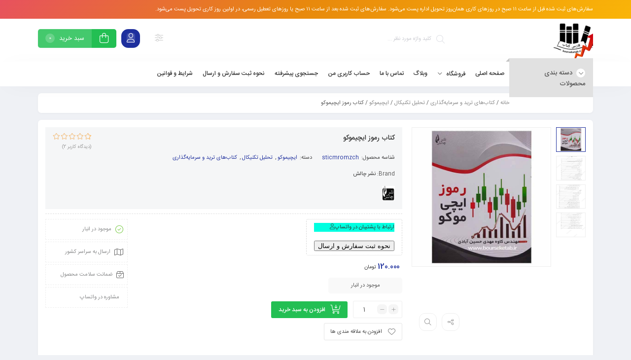

--- FILE ---
content_type: text/html; charset=UTF-8
request_url: https://bourseketab.ir/product/ichimoku-secrets/
body_size: 23886
content:
<!DOCTYPE html>
<html dir="rtl" lang="fa-IR">
<head>
	<!--meta tag-->
	<meta charset="UTF-8"/>
	<meta http-equiv="X-UA-Compatible" content="IE=edge">
	<meta name="viewport" content="width=device-width, initial-scale=1.0">
	<link rel="profile" href="http://gmpg.org/xfn/11"/>
	<link rel="pingback" href="https://bourseketab.ir/xmlrpc.php"/>

	<script type="application/javascript">var mweb_ajax_url = "https://bourseketab.ir/wp-admin/admin-ajax.php"</script><meta name='robots' content='index, follow, max-image-preview:large, max-snippet:-1, max-video-preview:-1' />
	<style>img:is([sizes="auto" i], [sizes^="auto," i]) { contain-intrinsic-size: 3000px 1500px }</style>
	<!--[if lt IE 9]><script src="https://html5shim.googlecode.com/svn/trunk/html5.js"></script><![endif]-->
	<!-- This site is optimized with the Yoast SEO plugin v26.2 - https://yoast.com/wordpress/plugins/seo/ -->
	<title>کتاب رموز ایچیموکو اثر کاوه مهدی حسین آبادی - فروشگاه بورس کتاب</title>
	<meta name="description" content="در کتاب رموز ایچیموکو ناگفته‌هایی از کومو، چیکو اسپن و توانایی‌هایی که در کیجون سن و تنکن سن وجود دارد، بیان شده است. در انتهای کتاب دو ..." />
	<link rel="canonical" href="https://bourseketab.ir/product/ichimoku-secrets/" />
	<meta property="og:locale" content="fa_IR" />
	<meta property="og:type" content="article" />
	<meta property="og:title" content="کتاب رموز ایچیموکو اثر کاوه مهدی حسین آبادی - فروشگاه بورس کتاب" />
	<meta property="og:description" content="در کتاب رموز ایچیموکو ناگفته‌هایی از کومو، چیکو اسپن و توانایی‌هایی که در کیجون سن و تنکن سن وجود دارد، بیان شده است. در انتهای کتاب دو ..." />
	<meta property="og:url" content="https://bourseketab.ir/product/ichimoku-secrets/" />
	<meta property="og:site_name" content="فروشگاه بورس کتاب" />
	<meta property="article:modified_time" content="2025-11-15T06:38:38+00:00" />
	<meta property="og:image" content="https://bourseketab.ir/wp-content/uploads/2021/07/jeld-62.jpg" />
	<meta property="og:image:width" content="600" />
	<meta property="og:image:height" content="600" />
	<meta property="og:image:type" content="image/jpeg" />
	<meta name="twitter:card" content="summary_large_image" />
	<meta name="twitter:site" content="@bourseketab" />
	<meta name="twitter:label1" content="زمان تقریبی برای خواندن" />
	<meta name="twitter:data1" content="2 دقیقه" />
	<!-- / Yoast SEO plugin. -->


<link rel='dns-prefetch' href='//client.crisp.chat' />
<link rel='dns-prefetch' href='//use.fontawesome.com' />
<link rel="alternate" type="application/rss+xml" title="فروشگاه بورس کتاب &raquo; خوراک" href="https://bourseketab.ir/feed/" />
<link rel="alternate" type="application/rss+xml" title="فروشگاه بورس کتاب &raquo; خوراک دیدگاه‌ها" href="https://bourseketab.ir/comments/feed/" />
<link rel="alternate" type="application/rss+xml" title="فروشگاه بورس کتاب &raquo; کتاب رموز ایچیموکو خوراک دیدگاه‌ها" href="https://bourseketab.ir/product/ichimoku-secrets/feed/" />
<link rel='stylesheet' id='partial-payment-blocks-integration-css' href='https://bourseketab.ir/wp-content/plugins/woo-wallet/build/partial-payment/style-index.css?ver=1.5.14' type='text/css' media='all' />
<link rel='stylesheet' id='wp-block-library-rtl-css' href='https://bourseketab.ir/wp-includes/css/dist/block-library/style-rtl.min.css?ver=6.8.3' type='text/css' media='all' />
<style id='classic-theme-styles-inline-css' type='text/css'>
/*! This file is auto-generated */
.wp-block-button__link{color:#fff;background-color:#32373c;border-radius:9999px;box-shadow:none;text-decoration:none;padding:calc(.667em + 2px) calc(1.333em + 2px);font-size:1.125em}.wp-block-file__button{background:#32373c;color:#fff;text-decoration:none}
</style>
<link rel='stylesheet' id='wc-blocks-style-rtl-css' href='https://bourseketab.ir/wp-content/plugins/woocommerce/assets/client/blocks/wc-blocks-rtl.css?ver=wc-10.2.2' type='text/css' media='all' />
<link rel='stylesheet' id='ion.range-slider-css' href='https://bourseketab.ir/wp-content/plugins/yith-woocommerce-ajax-product-filter-premium/assets/css/ion.range-slider.css?ver=2.3.1' type='text/css' media='all' />
<link rel='stylesheet' id='yith-wcan-shortcodes-css' href='https://bourseketab.ir/wp-content/plugins/yith-woocommerce-ajax-product-filter-premium/assets/css/shortcodes.css?ver=4.4.0' type='text/css' media='all' />
<style id='yith-wcan-shortcodes-inline-css' type='text/css'>
:root{
	--yith-wcan-filters_colors_titles: #434343;
	--yith-wcan-filters_colors_background: #FFFFFF;
	--yith-wcan-filters_colors_accent: #A7144C;
	--yith-wcan-filters_colors_accent_r: 167;
	--yith-wcan-filters_colors_accent_g: 20;
	--yith-wcan-filters_colors_accent_b: 76;
	--yith-wcan-color_swatches_border_radius: 100%;
	--yith-wcan-color_swatches_size: 30px;
	--yith-wcan-labels_style_background: #FFFFFF;
	--yith-wcan-labels_style_background_hover: #A7144C;
	--yith-wcan-labels_style_background_active: #A7144C;
	--yith-wcan-labels_style_text: #434343;
	--yith-wcan-labels_style_text_hover: #FFFFFF;
	--yith-wcan-labels_style_text_active: #FFFFFF;
	--yith-wcan-anchors_style_text: #434343;
	--yith-wcan-anchors_style_text_hover: #A7144C;
	--yith-wcan-anchors_style_text_active: #A7144C;
}
</style>
<style id='font-awesome-svg-styles-default-inline-css' type='text/css'>
.svg-inline--fa {
  display: inline-block;
  height: 1em;
  overflow: visible;
  vertical-align: -.125em;
}
</style>
<link rel='stylesheet' id='font-awesome-svg-styles-css' href='https://bourseketab.ir/wp-content/uploads/font-awesome/v6.6.0/css/svg-with-js.css' type='text/css' media='all' />
<style id='font-awesome-svg-styles-inline-css' type='text/css'>
   .wp-block-font-awesome-icon svg::before,
   .wp-rich-text-font-awesome-icon svg::before {content: unset;}
</style>
<style id='global-styles-inline-css' type='text/css'>
:root{--wp--preset--aspect-ratio--square: 1;--wp--preset--aspect-ratio--4-3: 4/3;--wp--preset--aspect-ratio--3-4: 3/4;--wp--preset--aspect-ratio--3-2: 3/2;--wp--preset--aspect-ratio--2-3: 2/3;--wp--preset--aspect-ratio--16-9: 16/9;--wp--preset--aspect-ratio--9-16: 9/16;--wp--preset--color--black: #000000;--wp--preset--color--cyan-bluish-gray: #abb8c3;--wp--preset--color--white: #ffffff;--wp--preset--color--pale-pink: #f78da7;--wp--preset--color--vivid-red: #cf2e2e;--wp--preset--color--luminous-vivid-orange: #ff6900;--wp--preset--color--luminous-vivid-amber: #fcb900;--wp--preset--color--light-green-cyan: #7bdcb5;--wp--preset--color--vivid-green-cyan: #00d084;--wp--preset--color--pale-cyan-blue: #8ed1fc;--wp--preset--color--vivid-cyan-blue: #0693e3;--wp--preset--color--vivid-purple: #9b51e0;--wp--preset--gradient--vivid-cyan-blue-to-vivid-purple: linear-gradient(135deg,rgba(6,147,227,1) 0%,rgb(155,81,224) 100%);--wp--preset--gradient--light-green-cyan-to-vivid-green-cyan: linear-gradient(135deg,rgb(122,220,180) 0%,rgb(0,208,130) 100%);--wp--preset--gradient--luminous-vivid-amber-to-luminous-vivid-orange: linear-gradient(135deg,rgba(252,185,0,1) 0%,rgba(255,105,0,1) 100%);--wp--preset--gradient--luminous-vivid-orange-to-vivid-red: linear-gradient(135deg,rgba(255,105,0,1) 0%,rgb(207,46,46) 100%);--wp--preset--gradient--very-light-gray-to-cyan-bluish-gray: linear-gradient(135deg,rgb(238,238,238) 0%,rgb(169,184,195) 100%);--wp--preset--gradient--cool-to-warm-spectrum: linear-gradient(135deg,rgb(74,234,220) 0%,rgb(151,120,209) 20%,rgb(207,42,186) 40%,rgb(238,44,130) 60%,rgb(251,105,98) 80%,rgb(254,248,76) 100%);--wp--preset--gradient--blush-light-purple: linear-gradient(135deg,rgb(255,206,236) 0%,rgb(152,150,240) 100%);--wp--preset--gradient--blush-bordeaux: linear-gradient(135deg,rgb(254,205,165) 0%,rgb(254,45,45) 50%,rgb(107,0,62) 100%);--wp--preset--gradient--luminous-dusk: linear-gradient(135deg,rgb(255,203,112) 0%,rgb(199,81,192) 50%,rgb(65,88,208) 100%);--wp--preset--gradient--pale-ocean: linear-gradient(135deg,rgb(255,245,203) 0%,rgb(182,227,212) 50%,rgb(51,167,181) 100%);--wp--preset--gradient--electric-grass: linear-gradient(135deg,rgb(202,248,128) 0%,rgb(113,206,126) 100%);--wp--preset--gradient--midnight: linear-gradient(135deg,rgb(2,3,129) 0%,rgb(40,116,252) 100%);--wp--preset--font-size--small: 13px;--wp--preset--font-size--medium: 20px;--wp--preset--font-size--large: 36px;--wp--preset--font-size--x-large: 42px;--wp--preset--spacing--20: 0.44rem;--wp--preset--spacing--30: 0.67rem;--wp--preset--spacing--40: 1rem;--wp--preset--spacing--50: 1.5rem;--wp--preset--spacing--60: 2.25rem;--wp--preset--spacing--70: 3.38rem;--wp--preset--spacing--80: 5.06rem;--wp--preset--shadow--natural: 6px 6px 9px rgba(0, 0, 0, 0.2);--wp--preset--shadow--deep: 12px 12px 50px rgba(0, 0, 0, 0.4);--wp--preset--shadow--sharp: 6px 6px 0px rgba(0, 0, 0, 0.2);--wp--preset--shadow--outlined: 6px 6px 0px -3px rgba(255, 255, 255, 1), 6px 6px rgba(0, 0, 0, 1);--wp--preset--shadow--crisp: 6px 6px 0px rgba(0, 0, 0, 1);}:where(.is-layout-flex){gap: 0.5em;}:where(.is-layout-grid){gap: 0.5em;}body .is-layout-flex{display: flex;}.is-layout-flex{flex-wrap: wrap;align-items: center;}.is-layout-flex > :is(*, div){margin: 0;}body .is-layout-grid{display: grid;}.is-layout-grid > :is(*, div){margin: 0;}:where(.wp-block-columns.is-layout-flex){gap: 2em;}:where(.wp-block-columns.is-layout-grid){gap: 2em;}:where(.wp-block-post-template.is-layout-flex){gap: 1.25em;}:where(.wp-block-post-template.is-layout-grid){gap: 1.25em;}.has-black-color{color: var(--wp--preset--color--black) !important;}.has-cyan-bluish-gray-color{color: var(--wp--preset--color--cyan-bluish-gray) !important;}.has-white-color{color: var(--wp--preset--color--white) !important;}.has-pale-pink-color{color: var(--wp--preset--color--pale-pink) !important;}.has-vivid-red-color{color: var(--wp--preset--color--vivid-red) !important;}.has-luminous-vivid-orange-color{color: var(--wp--preset--color--luminous-vivid-orange) !important;}.has-luminous-vivid-amber-color{color: var(--wp--preset--color--luminous-vivid-amber) !important;}.has-light-green-cyan-color{color: var(--wp--preset--color--light-green-cyan) !important;}.has-vivid-green-cyan-color{color: var(--wp--preset--color--vivid-green-cyan) !important;}.has-pale-cyan-blue-color{color: var(--wp--preset--color--pale-cyan-blue) !important;}.has-vivid-cyan-blue-color{color: var(--wp--preset--color--vivid-cyan-blue) !important;}.has-vivid-purple-color{color: var(--wp--preset--color--vivid-purple) !important;}.has-black-background-color{background-color: var(--wp--preset--color--black) !important;}.has-cyan-bluish-gray-background-color{background-color: var(--wp--preset--color--cyan-bluish-gray) !important;}.has-white-background-color{background-color: var(--wp--preset--color--white) !important;}.has-pale-pink-background-color{background-color: var(--wp--preset--color--pale-pink) !important;}.has-vivid-red-background-color{background-color: var(--wp--preset--color--vivid-red) !important;}.has-luminous-vivid-orange-background-color{background-color: var(--wp--preset--color--luminous-vivid-orange) !important;}.has-luminous-vivid-amber-background-color{background-color: var(--wp--preset--color--luminous-vivid-amber) !important;}.has-light-green-cyan-background-color{background-color: var(--wp--preset--color--light-green-cyan) !important;}.has-vivid-green-cyan-background-color{background-color: var(--wp--preset--color--vivid-green-cyan) !important;}.has-pale-cyan-blue-background-color{background-color: var(--wp--preset--color--pale-cyan-blue) !important;}.has-vivid-cyan-blue-background-color{background-color: var(--wp--preset--color--vivid-cyan-blue) !important;}.has-vivid-purple-background-color{background-color: var(--wp--preset--color--vivid-purple) !important;}.has-black-border-color{border-color: var(--wp--preset--color--black) !important;}.has-cyan-bluish-gray-border-color{border-color: var(--wp--preset--color--cyan-bluish-gray) !important;}.has-white-border-color{border-color: var(--wp--preset--color--white) !important;}.has-pale-pink-border-color{border-color: var(--wp--preset--color--pale-pink) !important;}.has-vivid-red-border-color{border-color: var(--wp--preset--color--vivid-red) !important;}.has-luminous-vivid-orange-border-color{border-color: var(--wp--preset--color--luminous-vivid-orange) !important;}.has-luminous-vivid-amber-border-color{border-color: var(--wp--preset--color--luminous-vivid-amber) !important;}.has-light-green-cyan-border-color{border-color: var(--wp--preset--color--light-green-cyan) !important;}.has-vivid-green-cyan-border-color{border-color: var(--wp--preset--color--vivid-green-cyan) !important;}.has-pale-cyan-blue-border-color{border-color: var(--wp--preset--color--pale-cyan-blue) !important;}.has-vivid-cyan-blue-border-color{border-color: var(--wp--preset--color--vivid-cyan-blue) !important;}.has-vivid-purple-border-color{border-color: var(--wp--preset--color--vivid-purple) !important;}.has-vivid-cyan-blue-to-vivid-purple-gradient-background{background: var(--wp--preset--gradient--vivid-cyan-blue-to-vivid-purple) !important;}.has-light-green-cyan-to-vivid-green-cyan-gradient-background{background: var(--wp--preset--gradient--light-green-cyan-to-vivid-green-cyan) !important;}.has-luminous-vivid-amber-to-luminous-vivid-orange-gradient-background{background: var(--wp--preset--gradient--luminous-vivid-amber-to-luminous-vivid-orange) !important;}.has-luminous-vivid-orange-to-vivid-red-gradient-background{background: var(--wp--preset--gradient--luminous-vivid-orange-to-vivid-red) !important;}.has-very-light-gray-to-cyan-bluish-gray-gradient-background{background: var(--wp--preset--gradient--very-light-gray-to-cyan-bluish-gray) !important;}.has-cool-to-warm-spectrum-gradient-background{background: var(--wp--preset--gradient--cool-to-warm-spectrum) !important;}.has-blush-light-purple-gradient-background{background: var(--wp--preset--gradient--blush-light-purple) !important;}.has-blush-bordeaux-gradient-background{background: var(--wp--preset--gradient--blush-bordeaux) !important;}.has-luminous-dusk-gradient-background{background: var(--wp--preset--gradient--luminous-dusk) !important;}.has-pale-ocean-gradient-background{background: var(--wp--preset--gradient--pale-ocean) !important;}.has-electric-grass-gradient-background{background: var(--wp--preset--gradient--electric-grass) !important;}.has-midnight-gradient-background{background: var(--wp--preset--gradient--midnight) !important;}.has-small-font-size{font-size: var(--wp--preset--font-size--small) !important;}.has-medium-font-size{font-size: var(--wp--preset--font-size--medium) !important;}.has-large-font-size{font-size: var(--wp--preset--font-size--large) !important;}.has-x-large-font-size{font-size: var(--wp--preset--font-size--x-large) !important;}
:where(.wp-block-post-template.is-layout-flex){gap: 1.25em;}:where(.wp-block-post-template.is-layout-grid){gap: 1.25em;}
:where(.wp-block-columns.is-layout-flex){gap: 2em;}:where(.wp-block-columns.is-layout-grid){gap: 2em;}
:root :where(.wp-block-pullquote){font-size: 1.5em;line-height: 1.6;}
</style>
<style id='woocommerce-inline-inline-css' type='text/css'>
.woocommerce form .form-row .required { visibility: visible; }
</style>
<link rel='stylesheet' id='yith-wcbr-css' href='https://bourseketab.ir/wp-content/plugins/yith-woocommerce-brands-add-on/assets/css/yith-wcbr.css?ver=2.35.0' type='text/css' media='all' />
<link rel='stylesheet' id='brands-styles-css' href='https://bourseketab.ir/wp-content/plugins/woocommerce/assets/css/brands.css?ver=10.2.2' type='text/css' media='all' />
<link rel='stylesheet' id='dgwt-wcas-style-css' href='https://bourseketab.ir/wp-content/plugins/ajax-search-for-woocommerce/assets/css/style.min.css?ver=1.31.0' type='text/css' media='all' />
<link rel='stylesheet' id='plugins-theme-css' href='https://bourseketab.ir/wp-content/themes/mweb-digiland-pro/assets/css/plugins-theme.css?ver=12.7' type='text/css' media='all' />
<link rel='stylesheet' id='woocommerce-css' href='https://bourseketab.ir/wp-content/themes/mweb-digiland-pro/assets/css/woocommerce.css?ver=12.7' type='text/css' media='all' />
<link rel='stylesheet' id='mweb-style-css' href='https://bourseketab.ir/wp-content/themes/mweb-digiland-pro/style.css?ver=12.7' type='text/css' media='all' />
<style id='mweb-style-inline-css' type='text/css'>
@font-face{font-family:"IRANSans";font-style:normal;font-weight:500;font-display:block;src:url("https://bourseketab.ir/wp-content/themes/mweb-digiland-pro/assets/fonts/IRANSans-medium.eot");src:url("https://bourseketab.ir/wp-content/themes/mweb-digiland-pro/assets/fonts/IRANSans-medium.eot?#iefix") format("embedded-opentype"), url("https://bourseketab.ir/wp-content/themes/mweb-digiland-pro/assets/fonts/IRANSans-medium.woff") format("woff"), url("https://bourseketab.ir/wp-content/themes/mweb-digiland-pro/assets/fonts/IRANSans-medium.ttf") format("truetype")}@font-face{font-family:"IRANSans";font-style:normal;font-weight:normal;font-display:block;src:url("https://bourseketab.ir/wp-content/themes/mweb-digiland-pro/assets/fonts/IRANSans.eot");src:url("https://bourseketab.ir/wp-content/themes/mweb-digiland-pro/assets/fonts/IRANSans.eot?#iefix") format("embedded-opentype"), url("https://bourseketab.ir/wp-content/themes/mweb-digiland-pro/assets/fonts/IRANSans.woff") format("woff"), url("https://bourseketab.ir/wp-content/themes/mweb-digiland-pro/assets/fonts/IRANSans.ttf") format("truetype")}@font-face{font-family:"IRANSansnum";font-style:normal;font-weight:500;font-display:block;src:url("https://bourseketab.ir/wp-content/themes/mweb-digiland-pro/assets/fonts/IRANSans-medium-fanum.eot");src:url("https://bourseketab.ir/wp-content/themes/mweb-digiland-pro/assets/fonts/IRANSans-medium-fanum.eot?#iefix") format("embedded-opentype"), url("https://bourseketab.ir/wp-content/themes/mweb-digiland-pro/assets/fonts/IRANSans-medium-fanum.woff") format("woff"), url("https://bourseketab.ir/wp-content/themes/mweb-digiland-pro/assets/fonts/IRANSans-medium-fanum.ttf") format("truetype")}@font-face{font-family:"IRANSansnum";font-style:normal;font-weight:normal;font-display:block;src:url("https://bourseketab.ir/wp-content/themes/mweb-digiland-pro/assets/fonts/IRANSans-fanum.eot");src:url("https://bourseketab.ir/wp-content/themes/mweb-digiland-pro/assets/fonts/IRANSans-fanum.eot?#iefix") format("embedded-opentype"), url("https://bourseketab.ir/wp-content/themes/mweb-digiland-pro/assets/fonts/IRANSans-fanum.woff") format("woff"), url("https://bourseketab.ir/wp-content/themes/mweb-digiland-pro/assets/fonts/IRANSans-fanum.ttf") format("truetype")}@font-face{font-family:"Font Awesome 6";font-style:normal;font-weight:300;font-display:swap;src:url("https://bourseketab.ir/wp-content/themes/mweb-digiland-pro/assets/fonts/fa-light-300.woff2") format("woff2"), url("https://bourseketab.ir/wp-content/themes/mweb-digiland-pro/assets/fonts/fa-light-300.ttf") format("truetype")}@font-face{font-family:"Font Awesome 6 Brands";font-style:normal;font-weight:400;font-display:swap;src:url("https://bourseketab.ir/wp-content/themes/mweb-digiland-pro/assets/fonts/fa-brands-400.woff2") format("woff2"), url("https://bourseketab.ir/wp-content/themes/mweb-digiland-pro/assets/fonts/fa-brands-400.ttf") format("truetype")}@media (min-width:1200px){.container{max-width:1150px}header .my_sticky #navigation{max-width:1150px}}:root{--mainfont:IRANSans;--mainfontnum:IRANSansnum}.header_offer{background-color:#00bfea}.single_product_head{padding:0px 15px 10px;background-color:#f5f6f7}.woocommerce .entry-summary .product_meta{padding:0}.item .item-area{box-shadow:0 0px 2px 0px rgba(0, 0, 0, 0.1)}.mweb-main-menu ul>li.level-0>a{font-size:12px;font-weight:;color:#333}.mweb-main-menu ul>li.level-0{line-height:49px}.entry-content>p, .entry_content_inner>p{font-size:13px;line-height:19px}.entry-content>h2, .entry_content_inner>h2{font-size:;font-weight:;color:;line-height:}.entry-content>h3, .entry_content_inner>h3{font-size:;font-weight:;color:;line-height:}#header{margin:0 auto}.fa{font-family:FontAwesome}//*:not(i){font-family:iransans,arial,serif !important}
</style>
<link rel='stylesheet' id='jquery-uicss-css' href='https://bourseketab.ir/wp-content/themes/mweb-digiland-pro/assets/css/jquery-ui.css?ver=1.12.1' type='text/css' media='all' />
<link rel='stylesheet' id='custom-style-css' href='https://bourseketab.ir/wp-content/themes/mweb-digiland-pro/custom/custom.css?ver=1.0' type='text/css' media='all' />
<link rel='stylesheet' id='font-awesome-official-css' href='https://use.fontawesome.com/releases/v6.6.0/css/all.css' type='text/css' media='all' integrity="sha384-h/hnnw1Bi4nbpD6kE7nYfCXzovi622sY5WBxww8ARKwpdLj5kUWjRuyiXaD1U2JT" crossorigin="anonymous" />
<link rel='stylesheet' id='woo-wallet-style-rtl-css' href='https://bourseketab.ir/wp-content/plugins/woo-wallet/build/frontend/main-rtl.css?ver=1.5.14' type='text/css' media='all' />
<link rel='stylesheet' id='ywdpd_owl-css' href='https://bourseketab.ir/wp-content/plugins/yith-woocommerce-dynamic-pricing-and-discounts-premium/assets/css/owl/owl.carousel.min.css?ver=4.21.0' type='text/css' media='all' />
<link rel='stylesheet' id='yith_ywdpd_frontend-css' href='https://bourseketab.ir/wp-content/plugins/yith-woocommerce-dynamic-pricing-and-discounts-premium/assets/css/frontend.css?ver=4.21.0' type='text/css' media='all' />
<link rel='stylesheet' id='font-awesome-official-v4shim-css' href='https://use.fontawesome.com/releases/v6.6.0/css/v4-shims.css' type='text/css' media='all' integrity="sha384-Heamg4F/EELwbmnBJapxaWTkcdX/DCrJpYgSshI5BkI7xghn3RvDcpG+1xUJt/7K" crossorigin="anonymous" />
<script type="text/template" id="tmpl-variation-template">
	<div class="woocommerce-variation-description">{{{ data.variation.variation_description }}}</div>
	<div class="woocommerce-variation-price">{{{ data.variation.price_html }}}</div>
	<div class="woocommerce-variation-availability">{{{ data.variation.availability_html }}}</div>
</script>
<script type="text/template" id="tmpl-unavailable-variation-template">
	<p role="alert">با عرض پوزش، این محصول در دسترس نیست. خواهشمندیمً ترکیب دیگری را انتخاب کنید.</p>
</script>
<script type="text/javascript" src="https://bourseketab.ir/wp-includes/js/jquery/jquery.min.js?ver=3.7.1" id="jquery-core-js"></script>
<script type="text/javascript" src="https://bourseketab.ir/wp-includes/js/jquery/jquery-migrate.min.js?ver=3.4.1" id="jquery-migrate-js"></script>
<script type="text/javascript" src="https://bourseketab.ir/wp-content/plugins/woocommerce/assets/js/jquery-blockui/jquery.blockUI.min.js?ver=2.7.0-wc.10.2.2" id="jquery-blockui-js" data-wp-strategy="defer"></script>
<script type="text/javascript" id="wc-add-to-cart-js-extra">
/* <![CDATA[ */
var wc_add_to_cart_params = {"ajax_url":"\/wp-admin\/admin-ajax.php","wc_ajax_url":"\/?wc-ajax=%%endpoint%%","i18n_view_cart":"\u0645\u0634\u0627\u0647\u062f\u0647 \u0633\u0628\u062f \u062e\u0631\u06cc\u062f","cart_url":"https:\/\/bourseketab.ir\/cart\/","is_cart":"","cart_redirect_after_add":"no"};
/* ]]> */
</script>
<script type="text/javascript" src="https://bourseketab.ir/wp-content/plugins/woocommerce/assets/js/frontend/add-to-cart.min.js?ver=10.2.2" id="wc-add-to-cart-js" defer="defer" data-wp-strategy="defer"></script>
<script type="text/javascript" id="wc-single-product-js-extra">
/* <![CDATA[ */
var wc_single_product_params = {"i18n_required_rating_text":"\u062e\u0648\u0627\u0647\u0634\u0645\u0646\u062f\u06cc\u0645 \u06cc\u06a9 \u0631\u062a\u0628\u0647 \u0631\u0627 \u0627\u0646\u062a\u062e\u0627\u0628 \u06a9\u0646\u06cc\u062f","i18n_rating_options":["1 of 5 stars","2 of 5 stars","3 of 5 stars","4 of 5 stars","5 of 5 stars"],"i18n_product_gallery_trigger_text":"\u0645\u0634\u0627\u0647\u062f\u0647 \u06af\u0627\u0644\u0631\u06cc \u062a\u0635\u0627\u0648\u06cc\u0631 \u062f\u0631 \u062d\u0627\u0644\u062a \u062a\u0645\u0627\u0645 \u0635\u0641\u062d\u0647","review_rating_required":"yes","flexslider":{"rtl":true,"animation":"slide","smoothHeight":true,"directionNav":false,"controlNav":"thumbnails","slideshow":false,"animationSpeed":500,"animationLoop":false,"allowOneSlide":false},"zoom_enabled":"","zoom_options":[],"photoswipe_enabled":"","photoswipe_options":{"shareEl":false,"closeOnScroll":false,"history":false,"hideAnimationDuration":0,"showAnimationDuration":0},"flexslider_enabled":""};
/* ]]> */
</script>
<script type="text/javascript" src="https://bourseketab.ir/wp-content/plugins/woocommerce/assets/js/frontend/single-product.min.js?ver=10.2.2" id="wc-single-product-js" defer="defer" data-wp-strategy="defer"></script>
<script type="text/javascript" src="https://bourseketab.ir/wp-content/plugins/woocommerce/assets/js/js-cookie/js.cookie.min.js?ver=2.1.4-wc.10.2.2" id="js-cookie-js" defer="defer" data-wp-strategy="defer"></script>
<script type="text/javascript" id="woocommerce-js-extra">
/* <![CDATA[ */
var woocommerce_params = {"ajax_url":"\/wp-admin\/admin-ajax.php","wc_ajax_url":"\/?wc-ajax=%%endpoint%%","i18n_password_show":"\u0646\u0645\u0627\u06cc\u0634 \u0631\u0645\u0632\u0639\u0628\u0648\u0631","i18n_password_hide":"Hide password"};
/* ]]> */
</script>
<script type="text/javascript" src="https://bourseketab.ir/wp-content/plugins/woocommerce/assets/js/frontend/woocommerce.min.js?ver=10.2.2" id="woocommerce-js" defer="defer" data-wp-strategy="defer"></script>
<script type="text/javascript" src="https://bourseketab.ir/wp-includes/js/underscore.min.js?ver=1.13.7" id="underscore-js"></script>
<script type="text/javascript" id="wp-util-js-extra">
/* <![CDATA[ */
var _wpUtilSettings = {"ajax":{"url":"\/wp-admin\/admin-ajax.php"}};
/* ]]> */
</script>
<script type="text/javascript" src="https://bourseketab.ir/wp-includes/js/wp-util.min.js?ver=6.8.3" id="wp-util-js"></script>
<link rel="EditURI" type="application/rsd+xml" title="RSD" href="https://bourseketab.ir/xmlrpc.php?rsd" />
<link rel='shortlink' href='https://bourseketab.ir/?p=2785' />
<meta name="generator" content="Redux 4.5.8" />		<style>
			.dgwt-wcas-ico-magnifier,.dgwt-wcas-ico-magnifier-handler{max-width:20px}.dgwt-wcas-search-wrapp{max-width:600px}		</style>
			<noscript><style>.woocommerce-product-gallery{ opacity: 1 !important; }</style></noscript>
	
<!-- Schema & Structured Data For WP v1.51 - -->
<script type="application/ld+json" class="saswp-schema-markup-output">
[{"@context":"https:\/\/schema.org\/","@type":"Book","@id":"https:\/\/bourseketab.ir\/product\/ichimoku-secrets\/#Book","url":"https:\/\/bourseketab.ir\/product\/ichimoku-secrets\/","name":"\u06a9\u062a\u0627\u0628 \u0631\u0645\u0648\u0632 \u0627\u06cc\u0686\u06cc\u0645\u0648\u06a9\u0648","description":"\u062f\u0631 \u06a9\u062a\u0627\u0628 \u0631\u0645\u0648\u0632 \u0627\u06cc\u0686\u06cc\u0645\u0648\u06a9\u0648 \u0646\u0627\u06af\u0641\u062a\u0647\u200c\u0647\u0627\u06cc\u06cc \u0627\u0632 \u06a9\u0648\u0645\u0648\u060c \u0686\u06cc\u06a9\u0648 \u0627\u0633\u067e\u0646 \u0648 \u062a\u0648\u0627\u0646\u0627\u06cc\u06cc\u200c\u0647\u0627\u06cc\u06cc \u06a9\u0647 \u062f\u0631 \u06a9\u06cc\u062c\u0648\u0646 \u0633\u0646 \u0648 \u062a\u0646\u06a9\u0646 \u0633\u0646 \u0648\u062c\u0648\u062f \u062f\u0627\u0631\u062f\u060c \u0628\u06cc\u0627\u0646 \u0634\u062f\u0647 \u0627\u0633\u062a. \u062f\u0631 \u0627\u0646\u062a\u0647\u0627\u06cc \u06a9\u062a\u0627\u0628 \u062f\u0648 ...","offers":{"@type":"Offer","availability":"https:\/\/schema.org\/InStock","price":"120000","priceCurrency":"IRR","url":"https:\/\/bourseketab.ir\/product\/ichimoku-secrets\/","priceValidUntil":"1405-08-24T06:38:38+00:00"},"aggregateRating":{"@type":"AggregateRating","ratingValue":"5.00","reviewCount":2},"review":[{"@type":"Review","author":{"@type":"Person","name":"\u0646\u0648\u0628\u062e\u062a"},"datePublished":"2021-12-28 15:36:02","description":"\u0645\u0637\u0627\u0644\u0628 \u06a9\u062a\u0627\u0628 \u0633\u0627\u062f\u0647 \u0647\u0633\u062a \u0628\u0631\u0627\u06cc \u0634\u0631\u0648\u0639 \u0641\u0642\u0637 \u062e\u0648\u0628\u0647","reviewRating":{"@type":"Rating","bestRating":"5","ratingValue":"5","worstRating":"1"}},{"@type":"Review","author":{"@type":"Person","name":"\u06a9\u06cc\u0627\u0631\u0634 \u0645\u062d\u0645\u062f\u06cc"},"datePublished":"2022-01-04 05:01:52","description":"\u06a9\u062a\u0627\u0628 \u06a9\u0645 \u062d\u062c\u0645 \u0648 \u06a9\u0627\u0631\u0628\u0631\u062f\u06cc \u0647\u0633\u062a","reviewRating":{"@type":"Rating","bestRating":"5","ratingValue":"5","worstRating":"1"}}],"author":{"@type":"Person","name":"\u06a9\u0627\u0648\u0647 \u0645\u0647\u062f\u06cc \u062d\u0633\u06cc\u0646 \u0622\u0628\u0627\u062f\u06cc"},"isbn":"9786227775013","numberOfPages":"98","image":[{"@type":"ImageObject","@id":"https:\/\/bourseketab.ir\/product\/ichimoku-secrets\/#primaryimage","url":"https:\/\/bourseketab.ir\/wp-content\/uploads\/2021\/07\/jeld-62-1200x1200.jpg","width":"1200","height":"1200","caption":"\u06a9\u062a\u0627\u0628 \u0631\u0645\u0648\u0632 \u0627\u06cc\u0686\u06cc\u0645\u0648\u06a9\u0648"},{"@type":"ImageObject","url":"https:\/\/bourseketab.ir\/wp-content\/uploads\/2021\/07\/jeld-62-1200x900.jpg","width":"1200","height":"900","caption":"\u06a9\u062a\u0627\u0628 \u0631\u0645\u0648\u0632 \u0627\u06cc\u0686\u06cc\u0645\u0648\u06a9\u0648"},{"@type":"ImageObject","url":"https:\/\/bourseketab.ir\/wp-content\/uploads\/2021\/07\/jeld-62-1200x675.jpg","width":"1200","height":"675","caption":"\u06a9\u062a\u0627\u0628 \u0631\u0645\u0648\u0632 \u0627\u06cc\u0686\u06cc\u0645\u0648\u06a9\u0648"},{"@type":"ImageObject","url":"https:\/\/bourseketab.ir\/wp-content\/uploads\/2021\/07\/jeld-62.jpg","width":"600","height":"600","caption":"\u06a9\u062a\u0627\u0628 \u0631\u0645\u0648\u0632 \u0627\u06cc\u0686\u06cc\u0645\u0648\u06a9\u0648"}]}]
</script>

			<style>
				.e-con.e-parent:nth-of-type(n+4):not(.e-lazyloaded):not(.e-no-lazyload),
				.e-con.e-parent:nth-of-type(n+4):not(.e-lazyloaded):not(.e-no-lazyload) * {
					background-image: none !important;
				}
				@media screen and (max-height: 1024px) {
					.e-con.e-parent:nth-of-type(n+3):not(.e-lazyloaded):not(.e-no-lazyload),
					.e-con.e-parent:nth-of-type(n+3):not(.e-lazyloaded):not(.e-no-lazyload) * {
						background-image: none !important;
					}
				}
				@media screen and (max-height: 640px) {
					.e-con.e-parent:nth-of-type(n+2):not(.e-lazyloaded):not(.e-no-lazyload),
					.e-con.e-parent:nth-of-type(n+2):not(.e-lazyloaded):not(.e-no-lazyload) * {
						background-image: none !important;
					}
				}
			</style>
			<link rel="icon" href="https://bourseketab.ir/wp-content/uploads/2021/01/cropped-Logo_1608668333487_1608669031835-1-e1610027067868-32x32.png" sizes="32x32" />
<link rel="icon" href="https://bourseketab.ir/wp-content/uploads/2021/01/cropped-Logo_1608668333487_1608669031835-1-e1610027067868-192x192.png" sizes="192x192" />
<link rel="apple-touch-icon" href="https://bourseketab.ir/wp-content/uploads/2021/01/cropped-Logo_1608668333487_1608669031835-1-e1610027067868-180x180.png" />
<meta name="msapplication-TileImage" content="https://bourseketab.ir/wp-content/uploads/2021/01/cropped-Logo_1608668333487_1608669031835-1-e1610027067868-270x270.png" />
		<style type="text/css" id="wp-custom-css">
			body.page.page-id-5050 {

 background-image: url("https://bourseketab.ir/wp-content/uploads/2022/01/hand-painted-watercolor-pastel-sky-background_23-2148902771-e1642363462603.jpg");
	 background-repeat: no-repeat;
	  background-size:cover;
	.fa { 
  font-family: FontAwesome;
}

	


}
		</style>
		
</head>
<body class="rtl wp-singular product-template-default single single-product postid-2785 wp-embed-responsive wp-theme-mweb-digiland-pro theme-mweb-digiland-pro woocommerce woocommerce-page woocommerce-no-js yith-wcan-pro mweb-body labelstyle_three style_tabs_default sbs_two elementor-default elementor-kit-11"    >
		<div class="header_offer bg_gradient_animation"><div class="container"><a href="https://bourseketab.ir/carrier/"><p>سفارش‌های ثبت شده قبل از ساعت ۱۱ صبح در روزهای کاری همان‌روز تحویل اداره پست می‌شود. سفارش‌های ثبت شده بعد از ساعت ۱۱ صبح یا روزهای تعطیل رسمی، در اولین روز کاری تحویل پست می‌شود.</p></a></div></div><div class="togglesidebar cart_sidebar">
	<div class="cart_sidebar_wrap">
		<div class="cart_sidebar_head">
			<div class="fal fa-times cart_sidebar_close close_sidebar" data-class="open_cart_sidebar"></div>
			<strong>سبد خرید</strong>
			<div class="cart_count">0</div>
		</div>
		<div class="widget_shopping_cart_content">
			<form id="mweb-mini-cart-form" action="https://bourseketab.ir/cart/" method="post">
    <input type="hidden" id="_wpnonce" name="_wpnonce" value="0d62cca39a" /><input type="hidden" name="_wp_http_referer" value="/product/ichimoku-secrets/" /></form>

	<p class="woocommerce-mini-cart__empty-message">سبد خرید شما خالی است.</p>


		</div>
	</div>
</div>
<div class="account_action">
<div class="title">حساب کاربری</div>
<div class="login_wrap">
	<form id="mweb_login" action="#0" method="post">
		<span class="username"><input id="signin_email"  name="signin_email" type="text" placeholder="نام کاربری یا شماره موبایل" required></span>
		<span class="password"><input id="signin_password" name="signin_password" type="password" placeholder="گذرواژه" required></span>
		<label><input type="checkbox" id="remember-me" name="remember-me"><span class="remember_me">مرا به خاطر بسپار</span></label>
		<p id="message"></p>
        <input type="hidden" name="action" value="ajax_login" />
		<div class="flex_row">
		<input type="submit" value="ورود به حساب کاربری">
		<a class="lost" href="https://bourseketab.ir/my-account/lost-password/">فراموشی گذرواژه؟</a>
		</div>
			</form>
	<span class="seprator"><i>یا</i></span>

	<div class="create_account"><span class="button"><i class="fal fa-user-plus"></i> ساخت حساب کاربری</span></div>
</div>
<div class="register_wrap">
<i class="close_modal fal fa-times-circle"></i>

		<form id="mweb_register" action="#0" method="post">
			
			<p class="form-row" id="phone_number_field">
				<label for="phone_number"></label>
				<span class="woocommerce-input-wrapper mobile"><input type="text" name="phone_number" id="phone_number" placeholder="شماره موبایل - 09xxxxxxxxx" value="" maxlength="11" required=""></span>
			</p>

			<span class="form-row-wide mail">
			  <input type="email" name="signup_email" id="signup_email" value="" placeholder="پست الکترونیک" required="">
			</span>

			
			<span class="form-row-wide password">
			  <input type="password" name="signup_pass" id="signup_pass" value="" placeholder="گذرواژه" required="">
			  <p class="help-block">حداقل 8 کاراکتر</p>
			</span>
						
		<p id="message"></p>
		<input type="hidden" name="action" value="ajax_register" />
		<div class="flex_row">
		<input type="submit" class="button" value="عضویت">

				</div>
			</form>

</div>

</div>		<header  role="banner"      class="head_3"> 
    <div class="full_header_wrap">
		<div class="container">
			<div class="row">
				<div class="col-5 col-sm-4 col-md-3">
					<div class="logo"     >
<a href="https://bourseketab.ir/"  title="فروشگاه بورس کتاب">
		        <img src="https://bourseketab.ir/wp-content/uploads/2021/01/cropped-Logo_1608668333487_1608669031835-1-e1714138910134.png" alt="فروشگاه بورس کتاب" >
        </a>	
<meta  content="فروشگاه بورس کتاب">
</div>
				</div>
				<div class="col-7 col-sm-8 col-md-9">
										<div class="top_icons shop_cart fullwidth_shop_cart get_sidebar" data-class="open_cart_sidebar"> <a href="https://bourseketab.ir/cart/" title="مشاهده سبد خرید"> <div class="top_cart_title" >سبد خرید <span class="shop-badge">0 </span></div><i class="fal fa-shopping-bag"></i></a>
											</div>
																<a class="top_icons user_login login_btn hide_mobile" href="https://bourseketab.ir/my-account/"><span> <i class="fal fa-user"></i> </span></a>
					 
					<form class="search_wrap hide_mobile elm_has_cat elm_has_cat_btn" id="ajax-form-search" method="get" action="https://bourseketab.ir/"><div class="search_category"><span class="btn_search_cat el_cat_icon"></span><ul class="vertical_scroll_css"><li class="current" data-id="0">تمام دسته ها</li><li data-id="26377">آزمون‌های زبان</li><li data-id="3129">آزمون‌های سازمان بورس</li><li data-id="2517">ابزار مشتقه</li><li data-id="1095">ارزهای دیجیتال</li><li data-id="1349">استراتژی‌های معاملاتی</li><li data-id="2133">اقتصاد</li><li data-id="1423">الگوهای شمعی</li><li data-id="1492">الگوهای هارمونیک</li><li data-id="1282">امواج الیوت</li><li data-id="1359">اندیکاتورها</li><li data-id="1129">ایچیموکو</li><li data-id="1248">بازار ارز (فارکس)</li><li data-id="1140">بازاریابی و فروش</li><li data-id="1117">پرایس اکشن</li><li data-id="27543">پول هوشمند (اسمارت مانی)</li><li data-id="1794">تابلو خوانی و فیلترنویسی</li><li data-id="1035">تحلیل بنیادی</li><li data-id="1827">تحلیل بین بازاری</li><li data-id="116">تحلیل تکنیکال</li><li data-id="2338">تصمیم‌گیری</li><li data-id="26390">تلفظ</li><li data-id="1113">توسعه فردی (self-help)</li><li data-id="1932">چنگال اندروز</li><li data-id="26388">داستان و رمان (زبان اصلی)</li><li data-id="26389">دیکشنری</li><li data-id="1000">روانشناسی بازارهای مالی</li><li data-id="28044">ژورنال معاملاتی</li><li data-id="26957">سایر</li><li data-id="1538">سیستم معاملات لاک پشتی</li><li data-id="1623">سیستم معاملاتی بیل ویلیامز</li><li data-id="1554">شروع بازارهای مالی</li><li data-id="1046">طلا، نفت و املاک</li><li data-id="1295">فیبوناچی</li><li data-id="1156">کارآفرینی و استارتاپ</li><li data-id="1915">کتاب های اقتصاد و حسابداری</li><li data-id="2793">کتاب های تاریخ و فلسفه</li><li data-id="26376">کتاب های زبان های خارجی</li><li data-id="115">کتاب‌های ترید و سرمایه‌گذاری</li><li data-id="1097">کتاب‌های روانشناسی عمومی</li><li data-id="1155">کتاب‌های کسب‌وکار و مدیریت</li><li data-id="26387">گرامر</li><li data-id="1434">گن و آسترولوژی</li><li data-id="3044">مالی برای کودکان و نوجوانان</li><li data-id="1916">مدیریت</li><li data-id="1502">مدیریت ریسک و سرمایه</li><li data-id="2457">معاملات الگوریتمی</li><li data-id="2013">موفقیت مالی</li><li data-id="1634">نرم افزارهای معاملاتی</li><li data-id="2004">نوسانگیری</li><li data-id="26386">واژگان زبان</li></ul></div><i class="search_clear fal fa-times"></i><i class="search_icon fal fa-search"></i><input type="text" id="search-form-text" class="search-field" value="" name="s" placeholder="کلید واژه مورد نظر ..." /><button> جستجو </button><input type="hidden" name="post_type" value="product" /><input type="hidden" id="search_cat_id" name="cat_id" value="" /><div id="ajax-search-result"></div></form>				</div>
			</div>
		</div>
	</div>

	<div class="main_nav fullwidth_menu custom_sticky">
		<div class="container">
			<div class="mega_bkg hide_mobile"> 
				<div class="menu_title"><span>دسته بندی محصولات</span></div>
								<div class="main_nav right_menu head_3_menu ">
					<div id="navigation" class="mweb-main-menu mweb-drop-down"  role="navigation"     >
						<ul id="menu-%d8%af%d8%b3%d8%aa%d9%87-%d8%a8%d9%86%d8%af%db%8c-%d9%87%d8%a7" class="menu"><li  class="level-0 menu-item-723 std-menu menu-item menu-item-type-taxonomy menu-item-object-product_cat current-product-ancestor current-menu-parent current-product-parent menu-item-has-children" ><a href="https://bourseketab.ir/product-category/invesment_books/"><span class="menu-item-text">کتاب‌های ترید و سرمایه‌گذاری</span></a>
<ul class="sub-menu" >
	<li  class="level-1 menu-item-1256 std-menu mega-title menu-item menu-item-type-taxonomy menu-item-object-product_cat" ><a href="https://bourseketab.ir/product-category/invesment_books/start_stock/">شروع بازارهای مالی</a></li>
	<li  class="level-1 menu-item-1674 std-menu mega-title menu-item menu-item-type-taxonomy menu-item-object-product_cat" ><a href="https://bourseketab.ir/product-category/invesment_books/forex/">بازار ارز (فارکس)</a></li>
	<li  class="level-1 menu-item-724 std-menu mega-title menu-item menu-item-type-taxonomy menu-item-object-product_cat" ><a href="https://bourseketab.ir/product-category/invesment_books/psychology-of-financial-markets/">روانشناسی بازارهای مالی</a></li>
	<li  class="level-1 menu-item-1065 std-menu mega-title menu-item menu-item-type-taxonomy menu-item-object-product_cat" ><a href="https://bourseketab.ir/product-category/invesment_books/strategies/">استراتژی‌های معاملاتی</a></li>
	<li  class="level-1 menu-item-1206 std-menu mega-title menu-item menu-item-type-taxonomy menu-item-object-product_cat" ><a href="https://bourseketab.ir/product-category/invesment_books/risk_management/">مدیریت ریسک و سرمایه</a></li>
	<li  class="level-1 menu-item-725 std-menu mega-title menu-item menu-item-type-taxonomy menu-item-object-product_cat current-product-ancestor current-menu-parent current-product-parent menu-item-has-children" ><a href="https://bourseketab.ir/product-category/invesment_books/technical_analysis/">تحلیل تکنیکال</a>
	<ul class="sub-menu" >
		<li  class="level-2 menu-item-1673 std-menu menu-item menu-item-type-taxonomy menu-item-object-product_cat" ><a href="https://bourseketab.ir/product-category/invesment_books/technical_analysis/price_action/">پرایس اکشن</a></li>
		<li  class="level-2 menu-item-993 std-menu menu-item menu-item-type-taxonomy menu-item-object-product_cat" ><a href="https://bourseketab.ir/product-category/invesment_books/technical_analysis/elliott_waves/">امواج الیوت</a></li>
		<li  class="level-2 menu-item-836 std-menu menu-item menu-item-type-taxonomy menu-item-object-product_cat current-product-ancestor current-menu-parent current-product-parent" ><a href="https://bourseketab.ir/product-category/invesment_books/technical_analysis/ichimoko/">ایچیموکو</a></li>
		<li  class="level-2 menu-item-1069 std-menu menu-item menu-item-type-taxonomy menu-item-object-product_cat" ><a href="https://bourseketab.ir/product-category/invesment_books/technical_analysis/andicator/">اندیکاتورها</a></li>
		<li  class="level-2 menu-item-1126 std-menu menu-item menu-item-type-taxonomy menu-item-object-product_cat" ><a href="https://bourseketab.ir/product-category/invesment_books/technical_analysis/gann/">گن و آسترولوژی</a></li>
		<li  class="level-2 menu-item-1124 std-menu menu-item menu-item-type-taxonomy menu-item-object-product_cat" ><a href="https://bourseketab.ir/product-category/invesment_books/technical_analysis/fibonacci/">فیبوناچی</a></li>
		<li  class="level-2 menu-item-1675 std-menu menu-item menu-item-type-taxonomy menu-item-object-product_cat" ><a href="https://bourseketab.ir/product-category/invesment_books/technical_analysis/candlestick/">الگوهای شمعی</a></li>
		<li  class="level-2 menu-item-1196 std-menu menu-item menu-item-type-taxonomy menu-item-object-product_cat" ><a href="https://bourseketab.ir/product-category/invesment_books/technical_analysis/harmonic/">الگوهای هارمونیک</a></li>
	</ul>
</li>
	<li  class="level-1 menu-item-758 std-menu mega-title menu-item menu-item-type-taxonomy menu-item-object-product_cat" ><a href="https://bourseketab.ir/product-category/invesment_books/fundamental_analysis/">تحلیل بنیادی</a></li>
	<li  class="level-1 menu-item-759 std-menu mega-title menu-item menu-item-type-taxonomy menu-item-object-product_cat" ><a href="https://bourseketab.ir/product-category/invesment_books/gold/">طلا، نفت و املاک</a></li>
	<li  class="level-1 menu-item-812 std-menu mega-title menu-item menu-item-type-taxonomy menu-item-object-product_cat" ><a href="https://bourseketab.ir/product-category/invesment_books/cryptocurrency/">ارزهای دیجیتال</a></li>
	<li  class="level-1 menu-item-3682 std-menu mega-title menu-item menu-item-type-taxonomy menu-item-object-product_cat" ><a href="https://bourseketab.ir/product-category/invesment_books/exams-stock-exchange/">آزمون‌های سازمان بورس</a></li>
	<li  class="level-1 menu-item-3512 std-menu mega-title menu-item menu-item-type-taxonomy menu-item-object-product_cat" ><a href="https://bourseketab.ir/product-category/invesment_books/finance-kids/">مالی برای کودکان و نوجوانان</a></li>
	<li  class="level-1 menu-item-11922 std-menu menu-item menu-item-type-custom menu-item-object-custom" ><a href="https://bourseketab.ir/product-category/invesment_books/trading-journal/">ژورنال معاملاتی</a></li>
</ul>
</li>
<li  class="level-0 menu-item-819 std-menu menu-item menu-item-type-taxonomy menu-item-object-product_cat menu-item-has-children" ><a href="https://bourseketab.ir/product-category/psychology/"><span class="menu-item-text">کتاب‌های روانشناسی عمومی</span></a>
<ul class="sub-menu" >
	<li  class="level-1 menu-item-818 std-menu menu-item menu-item-type-taxonomy menu-item-object-product_cat" ><a href="https://bourseketab.ir/product-category/psychology/self-help/">توسعه فردی (self-help)</a></li>
</ul>
</li>
<li  class="level-0 menu-item-852 std-menu menu-item menu-item-type-taxonomy menu-item-object-product_cat menu-item-has-children" ><a href="https://bourseketab.ir/product-category/business/"><span class="menu-item-text">کتاب‌های کسب‌وکار و مدیریت</span></a>
<ul class="sub-menu" >
	<li  class="level-1 menu-item-854 std-menu mega-title menu-item menu-item-type-taxonomy menu-item-object-product_cat" ><a href="https://bourseketab.ir/product-category/business/start_up/">کارآفرینی و استارتاپ</a></li>
	<li  class="level-1 menu-item-853 std-menu mega-title menu-item menu-item-type-taxonomy menu-item-object-product_cat" ><a href="https://bourseketab.ir/product-category/business/marketing/">بازاریابی و فروش</a></li>
	<li  class="level-1 menu-item-1676 std-menu menu-item menu-item-type-taxonomy menu-item-object-product_cat" ><a href="https://bourseketab.ir/product-category/business/management/">مدیریت</a></li>
</ul>
</li>
<li  class="level-0 menu-item-1677 std-menu menu-item menu-item-type-taxonomy menu-item-object-product_cat menu-item-has-children" ><a href="https://bourseketab.ir/product-category/economy_accounting/"><span class="menu-item-text">کتاب های اقتصاد و حسابداری</span></a>
<ul class="sub-menu" >
	<li  class="level-1 menu-item-1932 std-menu mega-title menu-item menu-item-type-taxonomy menu-item-object-product_cat" ><a href="https://bourseketab.ir/product-category/economy_accounting/economy/">اقتصاد</a></li>
</ul>
</li>
<li  class="level-0 menu-item-4354 std-menu menu-item menu-item-type-taxonomy menu-item-object-product_cat menu-item-has-children" ><a href="https://bourseketab.ir/product-category/foreign-language-books/"><span class="menu-item-text">کتاب های زبان های خارجی</span></a>
<ul class="sub-menu" >
	<li  class="level-1 menu-item-4355 std-menu menu-item menu-item-type-taxonomy menu-item-object-product_cat" ><a href="https://bourseketab.ir/product-category/foreign-language-books/foreign-language-exams/">آزمون‌های زبان</a></li>
</ul>
</li>
</ul>					</div>
				</div>
							</div>
			<div id="navigation" class="mweb-drop-down mweb-main-menu"  role="navigation"     >
	<ul id="menu-%d9%85%d9%86%d9%88-%d8%a7%d8%b5%d9%84%db%8c-%d8%b9%d9%85%d9%88%d9%85%db%8c" class="menu"><li  class="level-0 menu-item-487 std-menu menu-item menu-item-type-post_type menu-item-object-page menu-item-home" ><a href="https://bourseketab.ir/"><span class="menu-item-text">صفحه اصلی</span></a></li>
<li  class="level-0 menu-item-292 std-menu menu-item menu-item-type-post_type menu-item-object-page menu-item-has-children current_page_parent" ><a href="https://bourseketab.ir/shop/"><span class="menu-item-text">فروشگاه</span></a>
<ul class="sub-menu" >
	<li  class="level-1 menu-item-2984 std-menu menu-item menu-item-type-taxonomy menu-item-object-product_cat current-product-ancestor current-menu-parent current-product-parent" ><a href="https://bourseketab.ir/product-category/invesment_books/">کتاب‌های بورس</a></li>
	<li  class="level-1 menu-item-2985 std-menu menu-item menu-item-type-taxonomy menu-item-object-product_cat" ><a href="https://bourseketab.ir/product-category/psychology/">کتاب‌های روانشناسی عمومی</a></li>
	<li  class="level-1 menu-item-2986 std-menu menu-item menu-item-type-taxonomy menu-item-object-product_cat" ><a href="https://bourseketab.ir/product-category/business/">کتاب‌های کسب‌وکار و مدیریت</a></li>
	<li  class="level-1 menu-item-2983 std-menu menu-item menu-item-type-taxonomy menu-item-object-product_cat" ><a href="https://bourseketab.ir/product-category/economy_accounting/">کتاب های اقتصاد و حسابداری</a></li>
</ul>
</li>
<li  class="level-0 menu-item-286 std-menu menu-item menu-item-type-post_type menu-item-object-page" ><a href="https://bourseketab.ir/blog/"><span class="menu-item-text">وبلاگ</span></a></li>
<li  class="level-0 menu-item-287 std-menu menu-item menu-item-type-post_type menu-item-object-page" ><a href="https://bourseketab.ir/contact-us/"><span class="menu-item-text">تماس با ما</span></a></li>
<li  class="level-0 menu-item-4872 std-menu menu-item menu-item-type-post_type menu-item-object-page" ><a href="https://bourseketab.ir/my-account/"><span class="menu-item-text">حساب کاربری من</span></a></li>
<li  class="level-0 menu-item-5217 std-menu menu-item menu-item-type-post_type menu-item-object-page" ><a href="https://bourseketab.ir/advance-search/"><span class="menu-item-text">جستجوی پیشرفته</span></a></li>
<li  class="level-0 menu-item-5413 std-menu menu-item menu-item-type-post_type menu-item-object-page" ><a href="https://bourseketab.ir/carrier/"><span class="menu-item-text">نحوه ثبت سفارش و ارسال</span></a></li>
<li  class="level-0 menu-item-11339 std-menu menu-item menu-item-type-post_type menu-item-object-page" ><a href="https://bourseketab.ir/%d8%b4%d8%b1%d8%a7%db%8c%d8%b7-%d9%88-%d9%82%d9%88%d8%a7%d9%86%db%8c%d9%86/"><span class="menu-item-text">شرایط و قوانین</span></a></li>
</ul></div>
			<div class="off-canvas-wrap ">
	<div class="close-off-canvas-wrap"> <a href="#" id="mweb-close-off-canvas"> <i class="fal fa-times"></i> </a></div>
	<div class="off-canvas-inner">
		<div id="mweb-mobile-nav" class="mobile-menu-wrap">
			<ul id="menu-%d9%85%d9%86%d9%88-%d8%a7%d8%b5%d9%84%db%8c-%d8%b9%d9%85%d9%88%d9%85%db%8c-1" class="mobile-menu"><li  class="menu-item-487 menu-item menu-item-type-post_type menu-item-object-page menu-item-home"><a href="https://bourseketab.ir/">صفحه اصلی</a></li>
<li  class="menu-item-292 menu-item menu-item-type-post_type menu-item-object-page menu-item-has-children current_page_parent"><a href="https://bourseketab.ir/shop/">فروشگاه</a>
<ul class="sub-menu">
	<li  class="menu-item-2984 menu-item menu-item-type-taxonomy menu-item-object-product_cat current-product-ancestor current-menu-parent current-product-parent"><a href="https://bourseketab.ir/product-category/invesment_books/">کتاب‌های بورس</a></li>
	<li  class="menu-item-2985 menu-item menu-item-type-taxonomy menu-item-object-product_cat"><a href="https://bourseketab.ir/product-category/psychology/">کتاب‌های روانشناسی عمومی</a></li>
	<li  class="menu-item-2986 menu-item menu-item-type-taxonomy menu-item-object-product_cat"><a href="https://bourseketab.ir/product-category/business/">کتاب‌های کسب‌وکار و مدیریت</a></li>
	<li  class="menu-item-2983 menu-item menu-item-type-taxonomy menu-item-object-product_cat"><a href="https://bourseketab.ir/product-category/economy_accounting/">کتاب های اقتصاد و حسابداری</a></li>
</ul>
</li>
<li  class="menu-item-286 menu-item menu-item-type-post_type menu-item-object-page"><a href="https://bourseketab.ir/blog/">وبلاگ</a></li>
<li  class="menu-item-287 menu-item menu-item-type-post_type menu-item-object-page"><a href="https://bourseketab.ir/contact-us/">تماس با ما</a></li>
<li  class="menu-item-4872 menu-item menu-item-type-post_type menu-item-object-page"><a href="https://bourseketab.ir/my-account/">حساب کاربری من</a></li>
<li  class="menu-item-5217 menu-item menu-item-type-post_type menu-item-object-page"><a href="https://bourseketab.ir/advance-search/">جستجوی پیشرفته</a></li>
<li  class="menu-item-5413 menu-item menu-item-type-post_type menu-item-object-page"><a href="https://bourseketab.ir/carrier/">نحوه ثبت سفارش و ارسال</a></li>
<li  class="menu-item-11339 menu-item menu-item-type-post_type menu-item-object-page"><a href="https://bourseketab.ir/%d8%b4%d8%b1%d8%a7%db%8c%d8%b7-%d9%88-%d9%82%d9%88%d8%a7%d9%86%db%8c%d9%86/">شرایط و قوانین</a></li>
</ul>		</div>
	</div>
</div> 			<div class="is-show mobile-nav-button">
	<a id="mweb-trigger" class="icon-wrap" href="#"> <i class="fal fa-bars"></i> فهرست</a>
</div>
		</div>
	</div> 
</header>		
	<div class="mweb-site-mask"></div>
		
	<div id="container"><div id="content" role="main"><div class="container"><nav class="woocommerce-breadcrumb" aria-label="Breadcrumb"><a href="https://bourseketab.ir">خانه</a>&nbsp;&#47;&nbsp;<a href="https://bourseketab.ir/product-category/invesment_books/">کتاب‌های ترید و سرمایه‌گذاری</a>&nbsp;&#47;&nbsp;<a href="https://bourseketab.ir/product-category/invesment_books/technical_analysis/">تحلیل تکنیکال</a>&nbsp;&#47;&nbsp;<a href="https://bourseketab.ir/product-category/invesment_books/technical_analysis/ichimoko/">ایچیموکو</a>&nbsp;&#47;&nbsp;کتاب رموز ایچیموکو</nav>
		
			<div class="woocommerce-notices-wrapper"></div>

<div id="product-2785" class="product type-product post-2785 status-publish first instock product_cat-ichimoko product_cat-technical_analysis product_cat-invesment_books has-post-thumbnail purchasable product-type-simple">

	<div class="primary_block row clearfix">
		<div class="entry-img single_p_gallery gallery_type_v col-12 col-sm-12 col-md-12 col-lg-4" data-direction="vertical">
			<div class="inner">
			<div class="images gallery-with-images">
	<div class="swiper product-images" dir="rtl">
		<div class="swiper-wrapper">
		<div data-thumb="https://bourseketab.ir/wp-content/uploads/2021/07/jeld-62.jpg" class="swiper-slide img woocommerce-product-gallery__image"><a href="https://bourseketab.ir/wp-content/uploads/2021/07/jeld-62.jpg"><img fetchpriority="high" width="600" height="600" src="https://bourseketab.ir/wp-content/uploads/2021/07/jeld-62.jpg" class="img-responsive woocommerce-main-image" alt="کتاب رموز ایچیموکو" title="کتاب رموز ایچیموکو" data-caption="کتاب رموز ایچیموکو" data-zoom-image="https://bourseketab.ir/wp-content/uploads/2021/07/jeld-62.jpg" data-src="https://bourseketab.ir/wp-content/uploads/2021/07/jeld-62.jpg" data-large_image="https://bourseketab.ir/wp-content/uploads/2021/07/jeld-62.jpg" data-large_image_width="600" data-large_image_height="600" decoding="async" srcset="https://bourseketab.ir/wp-content/uploads/2021/07/jeld-62.jpg 600w, https://bourseketab.ir/wp-content/uploads/2021/07/jeld-62-300x300.jpg 300w, https://bourseketab.ir/wp-content/uploads/2021/07/jeld-62-100x100.jpg 100w, https://bourseketab.ir/wp-content/uploads/2021/07/jeld-62-64x64.jpg 64w, https://bourseketab.ir/wp-content/uploads/2021/07/jeld-62-150x150.jpg 150w, https://bourseketab.ir/wp-content/uploads/2021/07/jeld-62-30x30.jpg 30w, https://bourseketab.ir/wp-content/uploads/2021/07/jeld-62-58x58.jpg 58w" sizes="(max-width: 600px) 100vw, 600px" /></a></div><div data-thumb="https://bourseketab.ir/wp-content/uploads/2021/07/Photo_1626724076114.jpg" class="swiper-slide img woocommerce-product-gallery__image"><a href="https://bourseketab.ir/wp-content/uploads/2021/07/Photo_1626724076114.jpg"><img width="485" height="700" src="https://bourseketab.ir/wp-content/uploads/2021/07/Photo_1626724076114.jpg" class="img-responsive" alt="فهرست کتاب رموز ایچیموکو" title="فهرست کتاب رموز ایچیموکو" data-caption="فهرست کتاب رموز ایچیموکو" data-zoom-image="https://bourseketab.ir/wp-content/uploads/2021/07/Photo_1626724076114.jpg" data-src="https://bourseketab.ir/wp-content/uploads/2021/07/Photo_1626724076114.jpg" data-large_image="https://bourseketab.ir/wp-content/uploads/2021/07/Photo_1626724076114.jpg" data-large_image_width="485" data-large_image_height="700" decoding="async" srcset="https://bourseketab.ir/wp-content/uploads/2021/07/Photo_1626724076114.jpg 485w, https://bourseketab.ir/wp-content/uploads/2021/07/Photo_1626724076114-64x92.jpg 64w, https://bourseketab.ir/wp-content/uploads/2021/07/Photo_1626724076114-208x300.jpg 208w, https://bourseketab.ir/wp-content/uploads/2021/07/Photo_1626724076114-21x30.jpg 21w, https://bourseketab.ir/wp-content/uploads/2021/07/Photo_1626724076114-58x84.jpg 58w" sizes="(max-width: 485px) 100vw, 485px" /></a></div><div data-thumb="https://bourseketab.ir/wp-content/uploads/2021/07/Photo_1626724076770.jpg" class="swiper-slide img woocommerce-product-gallery__image"><a href="https://bourseketab.ir/wp-content/uploads/2021/07/Photo_1626724076770.jpg"><img width="462" height="700" src="https://bourseketab.ir/wp-content/uploads/2021/07/Photo_1626724076770.jpg" class="img-responsive" alt="معرفی کتاب رموز ایچیموکو" title="معرفی کتاب رموز ایچیموکو" data-caption="معرفی کتاب رموز ایچیموکو" data-zoom-image="https://bourseketab.ir/wp-content/uploads/2021/07/Photo_1626724076770.jpg" data-src="https://bourseketab.ir/wp-content/uploads/2021/07/Photo_1626724076770.jpg" data-large_image="https://bourseketab.ir/wp-content/uploads/2021/07/Photo_1626724076770.jpg" data-large_image_width="462" data-large_image_height="700" decoding="async" srcset="https://bourseketab.ir/wp-content/uploads/2021/07/Photo_1626724076770.jpg 462w, https://bourseketab.ir/wp-content/uploads/2021/07/Photo_1626724076770-64x97.jpg 64w, https://bourseketab.ir/wp-content/uploads/2021/07/Photo_1626724076770-198x300.jpg 198w, https://bourseketab.ir/wp-content/uploads/2021/07/Photo_1626724076770-20x30.jpg 20w, https://bourseketab.ir/wp-content/uploads/2021/07/Photo_1626724076770-58x88.jpg 58w" sizes="(max-width: 462px) 100vw, 462px" /></a></div><div data-thumb="https://bourseketab.ir/wp-content/uploads/2021/07/Photo_1626724077349.jpg" class="swiper-slide img woocommerce-product-gallery__image"><a href="https://bourseketab.ir/wp-content/uploads/2021/07/Photo_1626724077349.jpg"><img loading="lazy" width="474" height="700" src="https://bourseketab.ir/wp-content/uploads/2021/07/Photo_1626724077349.jpg" class="img-responsive" alt="کتاب رموز ایچی موکو" title="Photo_1626724077349" data-caption="کتاب رموز ایچی موکو" data-zoom-image="https://bourseketab.ir/wp-content/uploads/2021/07/Photo_1626724077349.jpg" data-src="https://bourseketab.ir/wp-content/uploads/2021/07/Photo_1626724077349.jpg" data-large_image="https://bourseketab.ir/wp-content/uploads/2021/07/Photo_1626724077349.jpg" data-large_image_width="474" data-large_image_height="700" decoding="async" srcset="https://bourseketab.ir/wp-content/uploads/2021/07/Photo_1626724077349.jpg 474w, https://bourseketab.ir/wp-content/uploads/2021/07/Photo_1626724077349-64x95.jpg 64w, https://bourseketab.ir/wp-content/uploads/2021/07/Photo_1626724077349-203x300.jpg 203w, https://bourseketab.ir/wp-content/uploads/2021/07/Photo_1626724077349-20x30.jpg 20w, https://bourseketab.ir/wp-content/uploads/2021/07/Photo_1626724077349-58x86.jpg 58w" sizes="(max-width: 474px) 100vw, 474px" /></a></div>		</div>
	</div>
	<div class="product_tools_btn">
		<span class="popup-image" id="btn_popup_images"></span>
						<span class="popup-share"><a href="#popup-share-wrap" rel="modal:open" title="اشتراک گذاری"></a></span><div id="popup-share-wrap" class="modal"><p>با استفاده از روش‌های زیر می‌توانید این صفحه را با دوستان خود به اشتراک بگذارید.</p><div class="product_share coloring"></div><div class="product_shortlink"><input class="text_copy" onClick="this.select();" value="https://bourseketab.ir/?p=2785" /><i class="btn_copy fal fa-copy"></i></div></div>			</div>
	
</div>

<div class="thumbnails">
	<div class="swiper product-thumbs" dir="rtl">
		<div class="swiper-wrapper">
			<div data-thumb="https://bourseketab.ir/wp-content/uploads/2021/07/jeld-62-300x300.jpg" class="swiper-slide img woocommerce-product-gallery__image"><img loading="lazy" width="300" height="300" src="https://bourseketab.ir/wp-content/uploads/2021/07/jeld-62-300x300.jpg" class="img-responsive woocommerce-main-thumb" alt="کتاب رموز ایچیموکو" title="کتاب رموز ایچیموکو" data-caption="کتاب رموز ایچیموکو" data-zoom-image="https://bourseketab.ir/wp-content/uploads/2021/07/jeld-62.jpg" data-src="https://bourseketab.ir/wp-content/uploads/2021/07/jeld-62.jpg" data-large_image="https://bourseketab.ir/wp-content/uploads/2021/07/jeld-62.jpg" data-large_image_width="600" data-large_image_height="600" decoding="async" srcset="https://bourseketab.ir/wp-content/uploads/2021/07/jeld-62-300x300.jpg 300w, https://bourseketab.ir/wp-content/uploads/2021/07/jeld-62-100x100.jpg 100w, https://bourseketab.ir/wp-content/uploads/2021/07/jeld-62-64x64.jpg 64w, https://bourseketab.ir/wp-content/uploads/2021/07/jeld-62-150x150.jpg 150w, https://bourseketab.ir/wp-content/uploads/2021/07/jeld-62-30x30.jpg 30w, https://bourseketab.ir/wp-content/uploads/2021/07/jeld-62-58x58.jpg 58w, https://bourseketab.ir/wp-content/uploads/2021/07/jeld-62.jpg 600w" sizes="(max-width: 300px) 100vw, 300px" /></div><div data-thumb="https://bourseketab.ir/wp-content/uploads/2021/07/Photo_1626724076114-300x300.jpg" class="swiper-slide img woocommerce-product-gallery__image"><img loading="lazy" width="300" height="300" src="https://bourseketab.ir/wp-content/uploads/2021/07/Photo_1626724076114-300x300.jpg" class="img-responsive" alt="فهرست کتاب رموز ایچیموکو" title="فهرست کتاب رموز ایچیموکو" data-caption="فهرست کتاب رموز ایچیموکو" data-zoom-image="https://bourseketab.ir/wp-content/uploads/2021/07/Photo_1626724076114.jpg" data-src="https://bourseketab.ir/wp-content/uploads/2021/07/Photo_1626724076114.jpg" data-large_image="https://bourseketab.ir/wp-content/uploads/2021/07/Photo_1626724076114.jpg" data-large_image_width="485" data-large_image_height="700" decoding="async" srcset="https://bourseketab.ir/wp-content/uploads/2021/07/Photo_1626724076114-300x300.jpg 300w, https://bourseketab.ir/wp-content/uploads/2021/07/Photo_1626724076114-100x100.jpg 100w, https://bourseketab.ir/wp-content/uploads/2021/07/Photo_1626724076114-150x150.jpg 150w" sizes="(max-width: 300px) 100vw, 300px" /></div><div data-thumb="https://bourseketab.ir/wp-content/uploads/2021/07/Photo_1626724076770-300x300.jpg" class="swiper-slide img woocommerce-product-gallery__image"><img loading="lazy" width="300" height="300" src="https://bourseketab.ir/wp-content/uploads/2021/07/Photo_1626724076770-300x300.jpg" class="img-responsive" alt="معرفی کتاب رموز ایچیموکو" title="معرفی کتاب رموز ایچیموکو" data-caption="معرفی کتاب رموز ایچیموکو" data-zoom-image="https://bourseketab.ir/wp-content/uploads/2021/07/Photo_1626724076770.jpg" data-src="https://bourseketab.ir/wp-content/uploads/2021/07/Photo_1626724076770.jpg" data-large_image="https://bourseketab.ir/wp-content/uploads/2021/07/Photo_1626724076770.jpg" data-large_image_width="462" data-large_image_height="700" decoding="async" srcset="https://bourseketab.ir/wp-content/uploads/2021/07/Photo_1626724076770-300x300.jpg 300w, https://bourseketab.ir/wp-content/uploads/2021/07/Photo_1626724076770-100x100.jpg 100w, https://bourseketab.ir/wp-content/uploads/2021/07/Photo_1626724076770-150x150.jpg 150w" sizes="(max-width: 300px) 100vw, 300px" /></div><div data-thumb="https://bourseketab.ir/wp-content/uploads/2021/07/Photo_1626724077349-300x300.jpg" class="swiper-slide img woocommerce-product-gallery__image"><img loading="lazy" width="300" height="300" src="https://bourseketab.ir/wp-content/uploads/2021/07/Photo_1626724077349-300x300.jpg" class="img-responsive" alt="کتاب رموز ایچی موکو" title="Photo_1626724077349" data-caption="کتاب رموز ایچی موکو" data-zoom-image="https://bourseketab.ir/wp-content/uploads/2021/07/Photo_1626724077349.jpg" data-src="https://bourseketab.ir/wp-content/uploads/2021/07/Photo_1626724077349.jpg" data-large_image="https://bourseketab.ir/wp-content/uploads/2021/07/Photo_1626724077349.jpg" data-large_image_width="474" data-large_image_height="700" decoding="async" srcset="https://bourseketab.ir/wp-content/uploads/2021/07/Photo_1626724077349-300x300.jpg 300w, https://bourseketab.ir/wp-content/uploads/2021/07/Photo_1626724077349-100x100.jpg 100w, https://bourseketab.ir/wp-content/uploads/2021/07/Photo_1626724077349-150x150.jpg 150w" sizes="(max-width: 300px) 100vw, 300px" /></div>		</div>
		<div class="swiper-button-next swiper-button-v1-next"></div>
		<div class="swiper-button-prev swiper-button-v1-prev"></div>
	</div>
</div>

					


			</div>
		</div>
		<div class="summary entry-summary col-12 col-sm-12 col-md-12 col-lg-8">
		<div class="single_product_head">

			<h1 class="product_title entry-title">کتاب رموز ایچیموکو</h1>
	<div class="woocommerce-product-rating">
		<div class="star-rating" role="img" aria-label="نمره 5.00 از 5"><span style="width:100%">امتیاز <strong class="rating">5.00</strong> از 5 امتیاز <span class="rating">2</span> مشتری</span></div>								<a href="#reviews" class="woocommerce-review-link" rel="nofollow">(دیدگاه کاربر <span class="count">2</span>)</a>
						</div>

<div class="product_meta">

	
	
		<span class="sku_wrapper">شناسه محصول: <span class="sku">sticmromzch</span></span>

	
	<span class="posted_in">دسته: <a href="https://bourseketab.ir/product-category/invesment_books/technical_analysis/ichimoko/" rel="tag">ایچیموکو</a>, <a href="https://bourseketab.ir/product-category/invesment_books/technical_analysis/" rel="tag">تحلیل تکنیکال</a>, <a href="https://bourseketab.ir/product-category/invesment_books/" rel="tag">کتاب‌های ترید و سرمایه‌گذاری</a></span>

	
	
			<span class="yith-wcbr-brands">
			Brand:			<span  ><a href="https://bourseketab.ir/product-brands/chalesh_pub/" rel="tag">نشر چالش</a></span>
		</span>
	
			<span class="yith-wcbr-brands-logo">
			<a href="https://bourseketab.ir/product-brands/chalesh_pub/"><img loading="lazy" width="26" height="30" src="https://bourseketab.ir/wp-content/uploads/2021/01/ch-26x30.png" class="attachment-yith_wcbr_logo_size size-yith_wcbr_logo_size" alt="" decoding="async" srcset="https://bourseketab.ir/wp-content/uploads/2021/01/ch-26x30.png 26w, https://bourseketab.ir/wp-content/uploads/2021/01/ch-58x68.png 58w, https://bourseketab.ir/wp-content/uploads/2021/01/ch-21x24.png 21w, https://bourseketab.ir/wp-content/uploads/2021/01/ch-31x36.png 31w, https://bourseketab.ir/wp-content/uploads/2021/01/ch-41x48.png 41w, https://bourseketab.ir/wp-content/uploads/2021/01/ch.png 65w" sizes="(max-width: 26px) 100vw, 26px" /></a>		</span>
	
</div>
</div><div class="woocommerce-product-summary-line"></div><div class="row"><div class="col-12 col-sm-12 col-md-9 col-lg-9"><div class="custom_note_product"><div style="background-color:#00FFE0;"> <a href="https://api.whatsapp.com/send?phone=+989216790322&text= سلام. وقت بخیر! " title="whatsapp support"><span>ارتباط با پشتیبان در واتساپ</span><i class="fal fa-user"></i></a></div><br />
<button onclick="location.href='https://bourseketab.ir/carrier/'">نحوه ثبت سفارش و ارسال</button></div><div class="ywdpd-table-discounts-wrapper"></div><div class="ywdpd-notices-wrapper"></div><div class="price single_price"><span class="woocommerce-Price-amount amount"><bdi>120.000&nbsp;<span class="woocommerce-Price-currencySymbol">تومان</span></bdi></span></div><p class="stock in-stock">موجود در انبار</p>

	
	<form class="cart" action="https://bourseketab.ir/product/ichimoku-secrets/" method="post" enctype='multipart/form-data'>
		
		<div class="quantity">
		<label class="screen-reader-text" for="quantity_692c193e279ac">کتاب رموز ایچیموکو عدد</label>
	<input
		type="number"
				id="quantity_692c193e279ac"
		class="input-text qty text"
		name="quantity"
		value="1"
		aria-label="تعداد محصول"
		size="4"
		min="1"
		max="2"
					step="1"
			placeholder=""
			inputmode="numeric"
			autocomplete="off"
			/>
	<div class="plus-minus">
		<div class="increase elm_qty fal fa-plus"></div>
		<div class="reduced elm_qty fal fa-minus"></div>
	</div>
		</div>

		<button type="submit" name="add-to-cart" value="2785" class="single_add_to_cart_button button alt">افزودن به سبد خرید</button>

			</form>

	
<div class="add_to_wishlist_wrap"><a href="javascript:void(0)" data-action="wl_add" data-product-id="2785" class="add_to_wishlist single_add_to_wishlist" title="افزودن به علاقه مندی ها" data-toggle="tooltip">افزودن به علاقه مندی ها</a></div></div><div class="single_info_box col-12 col-sm-12 col-md-3 col-lg-3"><div class="info_box"><i class="fal fa-check-circle"></i><span>موجود در انبار</span></div><div class="info_box hide_tablet hide_mobile"><a href="" title="ارسال به سراسر کشور"><i class="fal fa-map"></i><span>ارسال به سراسر کشور</span></a></div><div class="info_box hide_tablet hide_mobile"><a href="" title="ضمانت سلامت محصول"><i class="fal fa-box-check"></i><span>ضمانت سلامت محصول</span></a></div><div class="info_box hide_tablet hide_mobile"><a href="https://api.whatsapp.com/send?phone=+989216790322&text= سلام. وقت بخیر! " title="مشاوره در واتساپ"><i class="fal fa-"></i><span>مشاوره در واتساپ</span></a></div></div></div>
		</div>
		
		
	</div>
	

</div><!-- #product-2785 -->


	<div class="woocommerce-tabs wc-tabs-wrapper">
		<ul class="tabs wc-tabs scrolling-wrapper" role="tablist">
							<li class="description_tab" id="tab-title-description" role="tab" aria-controls="tab-description">
					<a href="#tab-description">
						توضیحات					</a>
				</li>
							<li class="additional_information_tab" id="tab-title-additional_information" role="tab" aria-controls="tab-additional_information">
					<a href="#tab-additional_information">
						توضیحات تکمیلی					</a>
				</li>
							<li class="reviews_tab" id="tab-title-reviews" role="tab" aria-controls="tab-reviews">
					<a href="#tab-reviews">
						نظرات کاربران					</a>
				</li>
							<li class="questions_tab" id="tab-title-questions" role="tab" aria-controls="tab-questions">
					<a href="#tab-questions">
						سوالات کاربران					</a>
				</li>
							<li class="review_p_tab_tab" id="tab-title-review_p_tab" role="tab" aria-controls="tab-review_p_tab">
					<a href="#tab-review_p_tab">
						نقد و بررسی					</a>
				</li>
					</ul>
					<div class="woocommerce-Tabs-panel woocommerce-Tabs-panel--description panel entry-content wc-tab" id="tab-description" role="tabpanel" aria-labelledby="tab-title-description">
				<div class="tab_content_heading">
	<i class="fal fa-pen-alt"></i>
	<div class="heading_left">
		<span class="tab_h_title">نقد و بررسی اجمالی</span><span class="tab_h_desc"></span>
	</div>
</div>
<p><strong>کتاب رموز ایچیموکو</strong></p>
<p>&nbsp;</p>
<p>در کتاب رموز ایچی موکو ناگفته‌هایی از کومو، چیکو اسپن و توانایی‌هایی که در کیجون سن و تنکن سن وجود دارد، بیان شده است. در انتهای کتاب دو روش کاربردی از تلفیق علم تعادل و زمان آورده شده است.</p>
<p>جهت مشاهده فهرست کامل مطالب، تصاویر کتاب را نگاه کنید.</p>
<p>&nbsp;</p>
<p><span style="color: #0000ff;"><a style="color: #0000ff;" href="https://bourseketab.ir/product-category/invesment_books/technical_analysis/ichimoko/" target="_blank" rel="noopener">مشاهده سایر کتاب های ایچیموکو در سایت بورس کتاب</a></span></p>
<p>&nbsp;</p>
<h2>بخشی از مقدمه کتاب رموز ایچیموکو</h2>
<p>اثر رموز ایچی موکو حاصل سال‌ها تلاش و بررسی‌های علمی می‌باشد. که در گذر زمان با تجربه و تمرین به پختگی رسیده است. در این کتاب تلاش کرده‌ام شکل دقیق و قابل درکی را از ایچیموکو را ارائه نمایم تا اثری کاملا متفاوت خلق گردد. تمام تلاشم در این تالیف سودآور نمودن دانش تعادل و کاربری صحیح از خاصیت‌های چرخش است.</p>
<p>&nbsp;</p>
<h2>سرفصل مطالب کتاب رموز ایچیموکو</h2>
<p>1- آشنایی با نوسان کننده‌های ایچی موکو و نحوه شکل‌گیری آن‌ها<br />
2- تعاریف کلاسیک ایچیموکو<br />
3- کومو<br />
4- چیکو اسپن<br />
5- ارائه دو روش برتر براساس قوانین ذات ایچیموکو</p>
<p>&nbsp;</p>
<h3>مشخصات کتاب</h3>
<p>نویسنده: کاوه مهدی حسین آبادی</p>
<p>تعداد صفحات: 98</p>
<p>قطع: وزیری</p>
<p>نوع جلد: شومیز</p>
<p>نوبت چاپ: اول، 1400</p>
<p>شابک: 9786227775013</p>
<p>قیمت: 120 هزار تومان</p>
<p>ناشر: چالش</p>

			</div>
					<div class="woocommerce-Tabs-panel woocommerce-Tabs-panel--additional_information panel entry-content wc-tab" id="tab-additional_information" role="tabpanel" aria-labelledby="tab-title-additional_information">
				
<div class="tab_content_heading">
	<i class="fal fa-ballot"></i>
	<div class="heading_left">
		<span class="tab_h_title">مشخصات کلی</span><span class="tab_h_desc"></span>
	</div>
</div>

<table class="shop_attributes">

				<tr class="attribute_group_row attribute_group_row_defined">
			<th class="attribute_group_name" colspan="2"><i class="fal fa-chevron-circle-left attribute-group-icon"></i>کتاب</th></tr>
		<tr class="attribute_row attribute_row_list">
			<td>
				<table class="attribute_name_values">
				 <tr><th class="attribute_name">موضوع</th><td class="attribute_value"><p><a href="https://bourseketab.ir/category1/ichimoko/" rel="tag">ایچیموکو</a></p>
</td></tr> <tr class="alt"><th class="attribute_name">نویسنده</th><td class="attribute_value"><p><a href="https://bourseketab.ir/author1/%da%a9%d8%a7%d9%88%d9%87-%d9%85%d9%87%d8%af%db%8c-%d8%ad%d8%b3%db%8c%d9%86-%d8%a2%d8%a8%d8%a7%d8%af%db%8c/" rel="tag">کاوه مهدی حسین آبادی</a></p>
</td></tr> <tr><th class="attribute_name">ناشر</th><td class="attribute_value"><p><a href="https://bourseketab.ir/publisher/%d9%86%d8%b4%d8%b1-%da%86%d8%a7%d9%84%d8%b4/" rel="tag">نشر چالش</a></p>
</td></tr> <tr class="alt"><th class="attribute_name">نوبت و سال چاپ</th><td class="attribute_value"><p>چاپ اول<br />سال 1400</p>
</td></tr> <tr><th class="attribute_name">شابک</th><td class="attribute_value"><p>9786227775013</p>
</td></tr> <tr class="alt"><th class="attribute_name">تعداد صفحات</th><td class="attribute_value"><p>98</p>
</td></tr> <tr><th class="attribute_name">قطع کتاب</th><td class="attribute_value"><p>وزیری</p>
</td></tr> <tr class="alt"><th class="attribute_name">نوع جلد</th><td class="attribute_value"><p>شومیز</p>
</td></tr> <tr><th class="attribute_name">جنس کاغذ</th><td class="attribute_value"><p>کاغذ تحریر سفید</p>
</td></tr></table>			</td>
		</tr>
		
			<tr class="attribute_row attribute_we_di">
			<td>
				<table class="attribute_name_values">
					<tr class="alt">
						<th class="attribute_name">وزن</th>
						<td class="attribute_value product_weight">200 گرم</td>
					</tr>
				</table>
			</td>
		</tr>
	
	
</table>
			</div>
					<div class="woocommerce-Tabs-panel woocommerce-Tabs-panel--reviews panel entry-content wc-tab" id="tab-reviews" role="tabpanel" aria-labelledby="tab-title-reviews">
				<div class="tab_content_heading">
	<i class="fal fa-comment-alt-lines"></i>
	<div class="heading_left">
		<span class="tab_h_title">نظرات کاربران</span><span class="tab_h_desc"></span>
	</div>
</div>

<div id="reviews" class="woocommerce-Reviews">
	<div class="advanced-review row">
		<div class="col-12 col-sm-6">
						</div>
		<div class="col-12 col-sm-6">
			
			
				<div id="review_form_wrapper">
					<div id="review_form">
							<div id="respond" class="comment-respond">
		<span id="reply-title" class="comment-reply-title">دیدگاه خود را بنویسید <small><a rel="nofollow" id="cancel-comment-reply-link" href="/product/ichimoku-secrets/#respond" style="display:none;">لغو پاسخ</a></small></span><form action="https://bourseketab.ir/wp-comments-post.php" method="post" id="commentform" class="comment-form"><p class="comment-notes"><span id="email-notes">نشانی ایمیل شما منتشر نخواهد شد.</span> <span class="required-field-message">بخش‌های موردنیاز علامت‌گذاری شده‌اند <span class="required">*</span></span></p><div class="row"><div class="col-6"><p class="comment-form-author"><label for="author">نام <span class="required">*</span></label> <input id="author" name="author" type="text" value="" size="30" aria-required="true" required /></p></div>
<div class="col-6"><p class="comment-form-email"><label for="email">ایمیل <span class="required">*</span></label> <input id="email" name="email" type="email" value="" size="30" aria-required="true" required /></p></div></div>
<p class="comment-form-cookies-consent"><input id="wp-comment-cookies-consent" name="wp-comment-cookies-consent" type="checkbox" value="yes" /> <label for="wp-comment-cookies-consent">ذخیره نام، ایمیل و وبسایت من در مرورگر برای زمانی که دوباره دیدگاهی می‌نویسم.</label></p>
<div class="comment-form-rating"><label for="rating">امتیاز شما</label><select name="rating" id="rating" required>
				<option value="">امتیاز دهید&hellip;</option>
				<option value="5">عالی</option>
				<option value="4">خوب</option>
				<option value="3">متوسط</option>
				<option value="2">نه خیلی بد</option>
				<option value="1">خیلی ضعیف</option>
			</select></div><div class="row">
			<div class="col-12 col-sm-6 advantages warp_add_point"><label>نقاط قوت</label><div class="add_point"><input title="نقاط قوت" class="input_add_point" type="text" id="advantage-input" value=""><button type="button" class="add_point_advantage"></button></div><div class="advantages_list"></div></div>
			<div class="col-12 col-sm-6 disadvantages warp_add_point"><label>نقاط ضعف</label><div class="add_point"><input title="نقاط ضعف" class="input_add_point" type="text" id="disadvantages-input" value=""><button type="button" class="add_point_disadvantage"></button></div><div class="disadvantages_list"></div></div>
			</div><p class="comment-form-comment"><label for="comment">دیدگاه شما <span class="required">*</span></label><textarea id="comment" name="comment" cols="45" rows="8" aria-required="true" required></textarea></p><p class="form-submit"><input name="submit" type="submit" id="submit" class="submit" value="ثبت" /> <input type='hidden' name='comment_post_ID' value='2785' id='comment_post_ID' />
<input type='hidden' name='comment_parent' id='comment_parent' value='0' />
</p></form>	</div><!-- #respond -->
						</div>
				</div>

			
		</div>
		
		<div class="col-12">
			<div id="comments" class="comment_override">
				<div class="wc_comment_title">
					<h2 class="woocommerce-Reviews-title">دیدگاهها<span>2</span></h2>
					<ul class="wcc_comments_filter" data-post_id="2785">
						<li data-filter="newest">جدیدترین</li>
						<li data-filter="score">مفیدترین</li>
						<li data-filter="buyer">دیدگاه خریداران</li>
					</ul>
				</div>

				
					<ol class="commentlist">
											</ol>

					
							</div>
		</div>
		
		
	</div>
</div>
			</div>
					<div class="woocommerce-Tabs-panel woocommerce-Tabs-panel--questions panel entry-content wc-tab" id="tab-questions" role="tabpanel" aria-labelledby="tab-title-questions">
					<div class="tab_content_heading">
		<i class="fal fa-question-square"></i>
		<div class="heading_left">
			<span class="tab_h_title">پرسش و پاسخ</span><span class="tab_h_desc"></span>
		</div>
	</div>
	<div class="mweb-error"><h3>هیچ پرسشی یافت نشد</h3></div><ul class="questionlist"></ul><p class="closed_question">برای ثبت پرسش، لازم است ابتدا وارد حساب کاربری خود شوید</p>			</div>
					<div class="woocommerce-Tabs-panel woocommerce-Tabs-panel--review_p_tab panel entry-content wc-tab" id="tab-review_p_tab" role="tabpanel" aria-labelledby="tab-title-review_p_tab">
					<div class="tab_content_heading">
		<i class="fal fa-clipboard-list-check"></i>
		<div class="heading_left">
			<span class="tab_h_title">نقد و بررسی</span><span class="tab_h_desc"></span>
		</div>
	</div>
	<div class="row clear"><div class="col-12 col-sm-12 col-md-12 circular_p_h"><div class="woocommerce_review_progress clear"></div></div></div>			</div>
		
			</div>


	<section class="block-wrap related products prdtype_1">

					<div class="block-title"><span class="title"><i class="small fal fa-retweet"></i>محصولات مشابه</span></div>
				
		
		<div class="swiper sw_slider_related" dir='rtl' id="sl_1" data-slider="{&quot;slidesPerView&quot;:2,&quot;spaceBetween&quot;:15,&quot;watchSlidesVisibility&quot;:true,&quot;loop&quot;:false,&quot;autoplay&quot;:false,&quot;touchMoveStopPropagation&quot;:true,&quot;navigation&quot;:{&quot;nextEl&quot;:&quot;.mweb-swiper-next&quot;,&quot;prevEl&quot;:&quot;.mweb-swiper-prev&quot;},&quot;breakpoints&quot;:{&quot;575&quot;:{&quot;slidesPerView&quot;:2},&quot;768&quot;:{&quot;slidesPerView&quot;:2},&quot;1024&quot;:{&quot;slidesPerView&quot;:5}}}">
			<div class="swiper-wrapper">
						
				<div class="swiper-slide item">
	<div class="item-area item_general clear product type-product post-960 status-publish instock product_cat-forex product_cat-fundamental_analysis product_cat-invesment_books product_tag-1253 product_tag-1262 has-post-thumbnail purchasable product-type-simple"> 
			
		<div class="product-image-area">
			<a class="product-image" href="https://bourseketab.ir/product/bonyadhaye_eghtesadi/">
			<img width="300" height="300" src="https://bourseketab.ir/wp-content/uploads/2021/05/jeld-7-300x300.jpg" class="lazy" alt="کتاب بنیادهای اقتصادی در بازار ارز" srcset="https://bourseketab.ir/wp-content/uploads/2021/05/jeld-7-300x300.jpg 300w, https://bourseketab.ir/wp-content/uploads/2021/05/jeld-7-100x100.jpg 100w, https://bourseketab.ir/wp-content/uploads/2021/05/jeld-7-64x64.jpg 64w, https://bourseketab.ir/wp-content/uploads/2021/05/jeld-7-150x150.jpg 150w, https://bourseketab.ir/wp-content/uploads/2021/05/jeld-7-30x30.jpg 30w, https://bourseketab.ir/wp-content/uploads/2021/05/jeld-7-58x58.jpg 58w, https://bourseketab.ir/wp-content/uploads/2021/05/jeld-7-24x24.jpg 24w, https://bourseketab.ir/wp-content/uploads/2021/05/jeld-7-36x36.jpg 36w, https://bourseketab.ir/wp-content/uploads/2021/05/jeld-7-48x48.jpg 48w, https://bourseketab.ir/wp-content/uploads/2021/05/jeld-7.jpg 600w" sizes="(max-width: 300px) 100vw, 300px" data-src="https://bourseketab.ir/wp-content/uploads/2021/05/jeld-7-300x300.jpg" />			</a>
					</div>
		<div class="product-detail-area">
			
	<span class="price"><span class="woocommerce-Price-amount amount"><bdi>520.000&nbsp;<span class="woocommerce-Price-currencySymbol">تومان</span></bdi></span></span>
 
			<h2 class="woocommerce-loop-product__title"><a href="https://bourseketab.ir/product/bonyadhaye_eghtesadi/" rel="bookmark" title="کتاب بنیادهای اقتصادی در بازار ارز">کتاب بنیادهای اقتصادی در بازار ارز</a></h2>
				<div class="actions">
					<div class="star-rating" role="img" aria-label="نمره 5.00 از 5"><span style="width:100%">نمره <strong class="rating">5.00</strong> از 5</span></div>					<ul class="add-to-links">
						<li><div class="add_to_wishlist_wrap"><a href="javascript:void(0)" data-action="wl_add" data-product-id="960" class="add_to_wishlist archive_add_to_wishlist" title="افزودن به علاقه مندی ها" data-toggle="tooltip"></a></div></li>						
						<li>
							<div class="add-to-cart-wrap" data-toggle="tooltip" data-original-title="افزودن به سبد"><a href="/product/ichimoku-secrets/?add-to-cart=960" data-quantity="1" class="button product_type_simple add_to_cart_button ajax_add_to_cart" data-product_id="960" data-product_sku="sfbfboeghmac" aria-label="افزودن به سبد خرید: &ldquo;کتاب بنیادهای اقتصادی در بازار ارز&rdquo;" rel="nofollow" data-success_message="&quot;کتاب بنیادهای اقتصادی در بازار ارز&quot; به سبد خرید شما اضافه شده است" role="button">افزودن به سبد</a></div>						</li>
					</ul>
				</div>
		</div>
	</div>
</div>

			
				<div class="swiper-slide item">
	<div class="item-area item_general clear product type-product post-889 status-publish first instock product_cat-psychology-of-financial-markets product_cat-invesment_books product_tag-1205 has-post-thumbnail purchasable product-type-simple"> 
			
		<div class="product-image-area">
			<a class="product-image" href="https://bourseketab.ir/product/tradig_for_a_living/">
			<img width="300" height="300" src="https://bourseketab.ir/wp-content/uploads/2021/01/زندگی-از-راه-داد-و-ستد-300x300.jpg" class="lazy" alt="کتاب زندگی از راه داد و ستد در بازارهای مالی" srcset="https://bourseketab.ir/wp-content/uploads/2021/01/زندگی-از-راه-داد-و-ستد-300x300.jpg 300w, https://bourseketab.ir/wp-content/uploads/2021/01/زندگی-از-راه-داد-و-ستد-100x100.jpg 100w, https://bourseketab.ir/wp-content/uploads/2021/01/زندگی-از-راه-داد-و-ستد-64x64.jpg 64w, https://bourseketab.ir/wp-content/uploads/2021/01/زندگی-از-راه-داد-و-ستد-150x150.jpg 150w, https://bourseketab.ir/wp-content/uploads/2021/01/زندگی-از-راه-داد-و-ستد-30x30.jpg 30w, https://bourseketab.ir/wp-content/uploads/2021/01/زندگی-از-راه-داد-و-ستد-58x58.jpg 58w, https://bourseketab.ir/wp-content/uploads/2021/01/زندگی-از-راه-داد-و-ستد-24x24.jpg 24w, https://bourseketab.ir/wp-content/uploads/2021/01/زندگی-از-راه-داد-و-ستد-36x36.jpg 36w, https://bourseketab.ir/wp-content/uploads/2021/01/زندگی-از-راه-داد-و-ستد-48x48.jpg 48w, https://bourseketab.ir/wp-content/uploads/2021/01/زندگی-از-راه-داد-و-ستد.jpg 600w" sizes="(max-width: 300px) 100vw, 300px" data-src="https://bourseketab.ir/wp-content/uploads/2021/01/زندگی-از-راه-داد-و-ستد-300x300.jpg" />			</a>
					</div>
		<div class="product-detail-area">
			
	<span class="price"><span class="woocommerce-Price-amount amount"><bdi>440.000&nbsp;<span class="woocommerce-Price-currencySymbol">تومان</span></bdi></span></span>
 
			<h2 class="woocommerce-loop-product__title"><a href="https://bourseketab.ir/product/tradig_for_a_living/" rel="bookmark" title="کتاب زندگی از راه دادوستد در بازارهای مالی">کتاب زندگی از راه دادوستد در بازارهای مالی</a></h2>
				<div class="actions">
					<div class="star-rating" role="img" aria-label="نمره 5.00 از 5"><span style="width:100%">نمره <strong class="rating">5.00</strong> از 5</span></div>					<ul class="add-to-links">
						<li><div class="add_to_wishlist_wrap"><a href="javascript:void(0)" data-action="wl_add" data-product-id="889" class="add_to_wishlist archive_add_to_wishlist" title="افزودن به علاقه مندی ها" data-toggle="tooltip"></a></div></li>						
						<li>
							<div class="add-to-cart-wrap" data-toggle="tooltip" data-original-title="افزودن به سبد"><a href="/product/ichimoku-secrets/?add-to-cart=889" data-quantity="1" class="button product_type_simple add_to_cart_button ajax_add_to_cart" data-product_id="889" data-product_sku="psralelzendt" aria-label="افزودن به سبد خرید: &ldquo;کتاب زندگی از راه دادوستد در بازارهای مالی&rdquo;" rel="nofollow" data-success_message="&quot;کتاب زندگی از راه دادوستد در بازارهای مالی&quot; به سبد خرید شما اضافه شده است" role="button">افزودن به سبد</a></div>						</li>
					</ul>
				</div>
		</div>
	</div>
</div>

			
				<div class="swiper-slide item">
	<div class="item-area item_general clear product type-product post-795 status-publish instock product_cat-fundamental_analysis product_cat-invesment_books product_tag-1080 has-post-thumbnail shipping-taxable purchasable product-type-simple"> 
			
		<div class="product-image-area">
			<a class="product-image" href="https://bourseketab.ir/product/arzesh_gozari_sadeh/">
			<img width="300" height="300" src="https://bourseketab.ir/wp-content/uploads/2021/01/jeld-300x300.webp" class="lazy" alt="کتاب ارزش‌گذاری به زبان ساده‌ آسوات داموداران" srcset="https://bourseketab.ir/wp-content/uploads/2021/01/jeld-300x300.webp 300w, https://bourseketab.ir/wp-content/uploads/2021/01/jeld-100x100.webp 100w, https://bourseketab.ir/wp-content/uploads/2021/01/jeld-600x600.webp 600w, https://bourseketab.ir/wp-content/uploads/2021/01/jeld-64x64.webp 64w, https://bourseketab.ir/wp-content/uploads/2021/01/jeld-150x150.webp 150w, https://bourseketab.ir/wp-content/uploads/2021/01/jeld-768x768.webp 768w, https://bourseketab.ir/wp-content/uploads/2021/01/jeld-80x80.webp 80w, https://bourseketab.ir/wp-content/uploads/2021/01/jeld-209x209.webp 209w, https://bourseketab.ir/wp-content/uploads/2021/01/jeld-550x550.webp 550w, https://bourseketab.ir/wp-content/uploads/2021/01/jeld.webp 1000w" sizes="(max-width: 300px) 100vw, 300px" data-src="https://bourseketab.ir/wp-content/uploads/2021/01/jeld-300x300.webp" />			</a>
					</div>
		<div class="product-detail-area">
			
	<span class="price"><span class="woocommerce-Price-amount amount"><bdi>265.000&nbsp;<span class="woocommerce-Price-currencySymbol">تومان</span></bdi></span></span>
 
			<h2 class="woocommerce-loop-product__title"><a href="https://bourseketab.ir/product/arzesh_gozari_sadeh/" rel="bookmark" title="کتاب ارزش‌گذاری به زبان ساده‌">کتاب ارزش‌گذاری به زبان ساده‌</a></h2>
				<div class="actions">
										<ul class="add-to-links">
						<li><div class="add_to_wishlist_wrap"><a href="javascript:void(0)" data-action="wl_add" data-product-id="795" class="add_to_wishlist archive_add_to_wishlist" title="افزودن به علاقه مندی ها" data-toggle="tooltip"></a></div></li>						
						<li>
							<div class="add-to-cart-wrap" data-toggle="tooltip" data-original-title="افزودن به سبد"><a href="/product/ichimoku-secrets/?add-to-cart=795" data-quantity="1" class="button product_type_simple add_to_cart_button ajax_add_to_cart" data-product_id="795" data-product_sku="psbarbdead" aria-label="افزودن به سبد خرید: &ldquo;کتاب ارزش‌گذاری به زبان ساده‌&rdquo;" rel="nofollow" data-success_message="&quot;کتاب ارزش‌گذاری به زبان ساده‌&quot; به سبد خرید شما اضافه شده است" role="button">افزودن به سبد</a></div>						</li>
					</ul>
				</div>
		</div>
	</div>
</div>

			
				<div class="swiper-slide item">
	<div class="item-area item_general clear product type-product post-782 status-publish first instock product_cat-candlestick product_cat-technical_analysis product_cat-invesment_books product_tag-1063 product_tag-27327 product_tag-1065 has-post-thumbnail purchasable product-type-simple"> 
			
		<div class="product-image-area">
			<a class="product-image" href="https://bourseketab.ir/product/olguhaye-shamei/">
			<img width="300" height="300" src="https://bourseketab.ir/wp-content/uploads/2021/01/jeld-300x300.jpg" class="lazy" alt="کتاب الگوهای شمعی ژاپنی استیو نیسون" srcset="https://bourseketab.ir/wp-content/uploads/2021/01/jeld-300x300.jpg 300w, https://bourseketab.ir/wp-content/uploads/2021/01/jeld-100x100.jpg 100w, https://bourseketab.ir/wp-content/uploads/2021/01/jeld-64x64.jpg 64w, https://bourseketab.ir/wp-content/uploads/2021/01/jeld-150x150.jpg 150w, https://bourseketab.ir/wp-content/uploads/2021/01/jeld-75x75.jpg 75w, https://bourseketab.ir/wp-content/uploads/2021/01/jeld-209x209.jpg 209w, https://bourseketab.ir/wp-content/uploads/2021/01/jeld-550x550.jpg 550w, https://bourseketab.ir/wp-content/uploads/2021/01/jeld.jpg 600w" sizes="(max-width: 300px) 100vw, 300px" data-src="https://bourseketab.ir/wp-content/uploads/2021/01/jeld-300x300.jpg" />			</a>
					</div>
		<div class="product-detail-area">
			
	<span class="price"><span class="woocommerce-Price-amount amount"><bdi>480.000&nbsp;<span class="woocommerce-Price-currencySymbol">تومان</span></bdi></span></span>
 
			<h2 class="woocommerce-loop-product__title"><a href="https://bourseketab.ir/product/olguhaye-shamei/" rel="bookmark" title="کتاب الگوهای شمعی ژاپنی">کتاب الگوهای شمعی ژاپنی</a></h2>
				<div class="actions">
					<div class="star-rating" role="img" aria-label="نمره 5.00 از 5"><span style="width:100%">نمره <strong class="rating">5.00</strong> از 5</span></div>					<ul class="add-to-links">
						<li><div class="add_to_wishlist_wrap"><a href="javascript:void(0)" data-action="wl_add" data-product-id="782" class="add_to_wishlist archive_add_to_wishlist" title="افزودن به علاقه مندی ها" data-toggle="tooltip"></a></div></li>						
						<li>
							<div class="add-to-cart-wrap" data-toggle="tooltip" data-original-title="افزودن به سبد"><a href="/product/ichimoku-secrets/?add-to-cart=782" data-quantity="1" class="button product_type_simple add_to_cart_button ajax_add_to_cart" data-product_id="782" data-product_sku="pstcoshsns" aria-label="افزودن به سبد خرید: &ldquo;کتاب الگوهای شمعی ژاپنی&rdquo;" rel="nofollow" data-success_message="&quot;کتاب الگوهای شمعی ژاپنی&quot; به سبد خرید شما اضافه شده است" role="button">افزودن به سبد</a></div>						</li>
					</ul>
				</div>
		</div>
	</div>
</div>

			
				<div class="swiper-slide item">
	<div class="item-area item_general clear product type-product post-835 status-publish instock product_cat-ichimoko product_cat-technical_analysis product_cat-invesment_books product_tag-1139 product_tag-1138 has-post-thumbnail purchasable product-type-simple"> 
			
		<div class="product-image-area">
			<a class="product-image" href="https://bourseketab.ir/product/ichimoko_ravandi/">
			<img width="300" height="300" src="https://bourseketab.ir/wp-content/uploads/2021/01/معامله-گری-به-روش-ایچیموکو-300x300.jpg" class="lazy" alt="کتاب معامله گری به روش ایچیموکو" srcset="https://bourseketab.ir/wp-content/uploads/2021/01/معامله-گری-به-روش-ایچیموکو-300x300.jpg 300w, https://bourseketab.ir/wp-content/uploads/2021/01/معامله-گری-به-روش-ایچیموکو-100x100.jpg 100w, https://bourseketab.ir/wp-content/uploads/2021/01/معامله-گری-به-روش-ایچیموکو-64x64.jpg 64w, https://bourseketab.ir/wp-content/uploads/2021/01/معامله-گری-به-روش-ایچیموکو-150x150.jpg 150w, https://bourseketab.ir/wp-content/uploads/2021/01/معامله-گری-به-روش-ایچیموکو-30x30.jpg 30w, https://bourseketab.ir/wp-content/uploads/2021/01/معامله-گری-به-روش-ایچیموکو-58x58.jpg 58w, https://bourseketab.ir/wp-content/uploads/2021/01/معامله-گری-به-روش-ایچیموکو-24x24.jpg 24w, https://bourseketab.ir/wp-content/uploads/2021/01/معامله-گری-به-روش-ایچیموکو-36x36.jpg 36w, https://bourseketab.ir/wp-content/uploads/2021/01/معامله-گری-به-روش-ایچیموکو-48x48.jpg 48w, https://bourseketab.ir/wp-content/uploads/2021/01/معامله-گری-به-روش-ایچیموکو.jpg 600w" sizes="(max-width: 300px) 100vw, 300px" data-src="https://bourseketab.ir/wp-content/uploads/2021/01/معامله-گری-به-روش-ایچیموکو-300x300.jpg" />			</a>
					</div>
		<div class="product-detail-area">
			
	<span class="price"><span class="woocommerce-Price-amount amount"><bdi>155.000&nbsp;<span class="woocommerce-Price-currencySymbol">تومان</span></bdi></span></span>
 
			<h2 class="woocommerce-loop-product__title"><a href="https://bourseketab.ir/product/ichimoko_ravandi/" rel="bookmark" title="کتاب معامله گری به روش ایچیموکو">کتاب معامله گری به روش ایچیموکو</a></h2>
				<div class="actions">
					<div class="star-rating" role="img" aria-label="نمره 5.00 از 5"><span style="width:100%">نمره <strong class="rating">5.00</strong> از 5</span></div>					<ul class="add-to-links">
						<li><div class="add_to_wishlist_wrap"><a href="javascript:void(0)" data-action="wl_add" data-product-id="835" class="add_to_wishlist archive_add_to_wishlist" title="افزودن به علاقه مندی ها" data-toggle="tooltip"></a></div></li>						
						<li>
							<div class="add-to-cart-wrap" data-toggle="tooltip" data-original-title="افزودن به سبد"><a href="/product/ichimoku-secrets/?add-to-cart=835" data-quantity="1" class="button product_type_simple add_to_cart_button ajax_add_to_cart" data-product_id="835" data-product_sku="6001864117" aria-label="افزودن به سبد خرید: &ldquo;کتاب معامله گری به روش ایچیموکو&rdquo;" rel="nofollow" data-success_message="&quot;کتاب معامله گری به روش ایچیموکو&quot; به سبد خرید شما اضافه شده است" role="button">افزودن به سبد</a></div>						</li>
					</ul>
				</div>
		</div>
	</div>
</div>

			
				<div class="swiper-slide item">
	<div class="item-area item_general clear product type-product post-692 status-publish first instock product_cat-psychology-of-financial-markets product_cat-invesment_books product_tag-1012 has-post-thumbnail purchasable product-type-simple"> 
			
		<div class="product-image-area">
			<a class="product-image" href="https://bourseketab.ir/product/do-milion-dollar/">
			<img width="300" height="300" src="https://bourseketab.ir/wp-content/uploads/2021/01/How-I-Made-2-Million-in-the-Stock-Market-300x300.jpg" class="lazy" alt="کتاب چگونه در بورس دو میلیون دلار بدست آوردم" srcset="https://bourseketab.ir/wp-content/uploads/2021/01/How-I-Made-2-Million-in-the-Stock-Market-300x300.jpg 300w, https://bourseketab.ir/wp-content/uploads/2021/01/How-I-Made-2-Million-in-the-Stock-Market-100x100.jpg 100w, https://bourseketab.ir/wp-content/uploads/2021/01/How-I-Made-2-Million-in-the-Stock-Market-64x64.jpg 64w, https://bourseketab.ir/wp-content/uploads/2021/01/How-I-Made-2-Million-in-the-Stock-Market-150x150.jpg 150w, https://bourseketab.ir/wp-content/uploads/2021/01/How-I-Made-2-Million-in-the-Stock-Market-30x30.jpg 30w, https://bourseketab.ir/wp-content/uploads/2021/01/How-I-Made-2-Million-in-the-Stock-Market-58x58.jpg 58w, https://bourseketab.ir/wp-content/uploads/2021/01/How-I-Made-2-Million-in-the-Stock-Market-24x24.jpg 24w, https://bourseketab.ir/wp-content/uploads/2021/01/How-I-Made-2-Million-in-the-Stock-Market-36x36.jpg 36w, https://bourseketab.ir/wp-content/uploads/2021/01/How-I-Made-2-Million-in-the-Stock-Market-48x48.jpg 48w, https://bourseketab.ir/wp-content/uploads/2021/01/How-I-Made-2-Million-in-the-Stock-Market.jpg 589w" sizes="(max-width: 300px) 100vw, 300px" data-src="https://bourseketab.ir/wp-content/uploads/2021/01/How-I-Made-2-Million-in-the-Stock-Market-300x300.jpg" />			</a>
					</div>
		<div class="product-detail-area">
			
	<span class="price"><span class="woocommerce-Price-amount amount"><bdi>220.000&nbsp;<span class="woocommerce-Price-currencySymbol">تومان</span></bdi></span></span>
 
			<h2 class="woocommerce-loop-product__title"><a href="https://bourseketab.ir/product/do-milion-dollar/" rel="bookmark" title="کتاب چگونه در بورس دو میلیون دلار بدست آوردم">کتاب چگونه در بورس دو میلیون دلار بدست آوردم</a></h2>
				<div class="actions">
					<div class="star-rating" role="img" aria-label="نمره 5.00 از 5"><span style="width:100%">نمره <strong class="rating">5.00</strong> از 5</span></div>					<ul class="add-to-links">
						<li><div class="add_to_wishlist_wrap"><a href="javascript:void(0)" data-action="wl_add" data-product-id="692" class="add_to_wishlist archive_add_to_wishlist" title="افزودن به علاقه مندی ها" data-toggle="tooltip"></a></div></li>						
						<li>
							<div class="add-to-cart-wrap" data-toggle="tooltip" data-original-title="افزودن به سبد"><a href="/product/ichimoku-secrets/?add-to-cart=692" data-quantity="1" class="button product_type_simple add_to_cart_button ajax_add_to_cart" data-product_id="692" data-product_sku="psrchbdmida" aria-label="افزودن به سبد خرید: &ldquo;کتاب چگونه در بورس دو میلیون دلار بدست آوردم&rdquo;" rel="nofollow" data-success_message="&quot;کتاب چگونه در بورس دو میلیون دلار بدست آوردم&quot; به سبد خرید شما اضافه شده است" role="button">افزودن به سبد</a></div>						</li>
					</ul>
				</div>
		</div>
	</div>
</div>

									</div>
							<div class="mweb-swiper-next"><i class="fal fa-angle-right"></i></div><div class="mweb-swiper-prev"><i class="fal fa-angle-left"></i></div>
					</div>
		
	</section>




		
	</div></div></div>
	
<div class="quick_view_wrap" id="quick_view"></div>

<div class="add_to_cart_sticky sticky_btn_add_to_cart"><span>افزودن به سبد خرید</span><i class="fal fa-shopping-bag"></i></div>	<div class="sticky_toolbox">
		<ul>
			<li><a href="https://bourseketab.ir/cart/" class="get_sidebar" data-class="open_cart_sidebar" title="سبد خرید"><i class="fal fa-shopping-bag"></i><span id="toolbox_cart">0 </span></a></li><li><a href="#" class="gototop" title="رفتن به بالا"><i class="fal fa-arrow-up"></i></a></li>		</ul>
	</div>
	
	
	
<footer class="footer_wrap clear"     >
	<div class="container">
		<div class="row">
			<div class="col-6 col-sm-4 col-md-3 col-lg-2"><div class="footer_list"><div class="title_list">اینماد</div><a referrerpolicy='origin' target='_blank' href='https://trustseal.enamad.ir/?id=238149&Code=45qzLNm5lTH1GssFSMbuIHGLqD5hpaH1'><img referrerpolicy='origin' src='https://trustseal.enamad.ir/logo.aspx?id=238149&Code=45qzLNm5lTH1GssFSMbuIHGLqD5hpaH1' alt='' style='cursor:pointer' Code='45qzLNm5lTH1GssFSMbuIHGLqD5hpaH1'></a></div></div><div class="col-6 col-sm-4 col-md-3 col-lg-2"><div class="footer_list"><div class="title_list">زرین پال</div><style>#zarinpal{margin:auto} #zarinpal img {width: 80px;}</style>
                            <div id="zarinpal"><script src="https://www.zarinpal.com/webservice/TrustCode" type="text/javascript"></script></div></div></div>	<div class="col-12 col-sm-12 col-md-6 col-lg-4">
		<div class="contact_us_wrap"><h5>ارتباط با ما</h5>
			<div class="contact_item"><i class="fal fa-map-marker"></i><span>آدرس: تهران میدان پاستور خیابان آژیده (امکان خرید حضوری وجود ندارد)</span></div>			<div class="contact_item"><i class="fal fa-phone"></i>پیام در واتساپ 09216790322</div>			<div class="contact_item"><i class="fal fa-envelope"></i>info@bourseketab.ir</div>
			<div class="contact_social_wrap "><a href="http://facebook.com/bourseketab" target="_blank"><i class="fab fa-facebook"></i></a><a href="https://twitter.com/bourseketab" target="_blank"><i class="fab fa-twitter"></i></a><a href="https://www.instagram.com/bourseketab" target="_blank"><i class="fab fa-instagram"></i></a><a href="https://t.me/bourseketab2020" target="_blank"><i class="fab fa-telegram"></i></a><a href="#" target="_blank"><svg xmlns="http://www.w3.org/2000/svg" viewBox="0 0 68.33 68.33"><g id="Layer_2" data-name="Layer 2"><g id="brand"><g id="icon--white"><path class="cls-1" d="M29.49,2,23.2.36A10.58,10.58,0,0,0,10.25,7.87L8.68,13.8A32.4,32.4,0,0,1,29.49,2Z"/><path class="cls-1" d="M1.9,39.33.36,45.14A10.58,10.58,0,0,0,7.87,58.08l6,1.6A32.41,32.41,0,0,1,1.9,39.33Z"/><path class="cls-1" d="M60.46,10.25,53.73,8.46a32.4,32.4,0,0,1,12.4,21.7l1.85-7A10.58,10.58,0,0,0,60.46,10.25Z"/><path class="cls-1" d="M38.69,66.26,45.14,68a10.58,10.58,0,0,0,12.94-7.51l1.82-6.84A32.42,32.42,0,0,1,38.69,66.26Z"/><path class="cls-1" d="M34.17,4.54A29.63,29.63,0,1,0,63.79,34.17,29.63,29.63,0,0,0,34.17,4.54ZM17.39,19.32a8.46,8.46,0,1,1,6.71,9.91A8.46,8.46,0,0,1,17.39,19.32ZM29.7,44.92A8.46,8.46,0,1,1,23,35,8.46,8.46,0,0,1,29.7,44.92Zm3.59-6.85a3.76,3.76,0,1,1,4.41-3A3.76,3.76,0,0,1,33.29,38.07ZM50.94,49a8.46,8.46,0,1,1-6.71-9.91A8.46,8.46,0,0,1,50.94,49Zm-5.6-15.68a8.46,8.46,0,1,1,9.91-6.71A8.46,8.46,0,0,1,45.34,33.33Z"/></g></g></g></svg></a></div>
			<div class="basket_icon hide_mobile"><i class="fal fa-shopping-bag"></i></div>
		</div>
	</div>
				
			<div class="col-12">
				<div class="footer_center">
																			</div>
				<div class="footer_down"><div class="gototop"><i class="fal fa-angle-up"></i></div><div class="copy_right">کلیه حقوق مادی و معنوی سایت برای بورس کتاب محفوظ می‌باشد</div></div>			</div>
		</div>
	</div>
</footer>


<script type="speculationrules">
{"prefetch":[{"source":"document","where":{"and":[{"href_matches":"\/*"},{"not":{"href_matches":["\/wp-*.php","\/wp-admin\/*","\/wp-content\/uploads\/*","\/wp-content\/*","\/wp-content\/plugins\/*","\/wp-content\/themes\/mweb-digiland-pro\/*","\/*\\?(.+)"]}},{"not":{"selector_matches":"a[rel~=\"nofollow\"]"}},{"not":{"selector_matches":".no-prefetch, .no-prefetch a"}}]},"eagerness":"conservative"}]}
</script>
			<script>
				const lazyloadRunObserver = () => {
					const lazyloadBackgrounds = document.querySelectorAll( `.e-con.e-parent:not(.e-lazyloaded)` );
					const lazyloadBackgroundObserver = new IntersectionObserver( ( entries ) => {
						entries.forEach( ( entry ) => {
							if ( entry.isIntersecting ) {
								let lazyloadBackground = entry.target;
								if( lazyloadBackground ) {
									lazyloadBackground.classList.add( 'e-lazyloaded' );
								}
								lazyloadBackgroundObserver.unobserve( entry.target );
							}
						});
					}, { rootMargin: '200px 0px 200px 0px' } );
					lazyloadBackgrounds.forEach( ( lazyloadBackground ) => {
						lazyloadBackgroundObserver.observe( lazyloadBackground );
					} );
				};
				const events = [
					'DOMContentLoaded',
					'elementor/lazyload/observe',
				];
				events.forEach( ( event ) => {
					document.addEventListener( event, lazyloadRunObserver );
				} );
			</script>
				<script type='text/javascript'>
		(function () {
			var c = document.body.className;
			c = c.replace(/woocommerce-no-js/, 'woocommerce-js');
			document.body.className = c;
		})();
	</script>
	<script type="text/javascript" src="https://bourseketab.ir/wp-content/plugins/yith-woocommerce-ajax-product-filter-premium/assets/js/ion.range-slider.min.js?ver=2.3.1" id="ion.range-slider-js"></script>
<script type="text/javascript" src="https://bourseketab.ir/wp-content/plugins/woocommerce/assets/js/accounting/accounting.min.js?ver=0.4.2" id="accounting-js"></script>
<script type="text/javascript" src="https://bourseketab.ir/wp-content/plugins/woocommerce/assets/js/selectWoo/selectWoo.full.min.js?ver=1.0.9-wc.10.2.2" id="selectWoo-js" data-wp-strategy="defer"></script>
<script type="text/javascript" id="yith-wcan-shortcodes-js-extra">
/* <![CDATA[ */
var yith_wcan_shortcodes = {"query_param":"yith_wcan","supported_taxonomies":["product_brand","product_cat","product_tag","pa_author1","pa_category1","pa_cover_type","pa_isbn","pa_level","pa_original_name","pa_pages","pa_paper_type","pa_publish_year","pa_published","pa_publisher","pa_size","pa_translator","pa_\u0646\u0648\u0639-\u0686\u0627\u067e","yith_product_brand"],"content":"#content","change_browser_url":"1","instant_filters":"1","ajax_filters":"1","show_clear_filter":"","scroll_top":"","scroll_target":"","modal_on_mobile":"","session_param":"filter_session","show_current_children":"","loader":"","toggles_open_on_modal":"","mobile_media_query":"991","base_url":"https:\/\/bourseketab.ir\/product\/ichimoku-secrets\/","terms_per_page":"10","currency_format":{"symbol":"\u062a\u0648\u0645\u0627\u0646","decimal":",","thousand":".","precision":0,"format":"%v&nbsp;%s"},"labels":{"empty_option":"\u0647\u0645\u0647","search_placeholder":"\u062c\u0633\u062a\u062c\u0648 ...","no_items":"\u0647\u06cc\u0686 \u0622\u06cc\u062a\u0645\u06cc \u06cc\u0627\u0641\u062a \u0646\u0634\u062f","show_more":"\u0646\u0645\u0627\u06cc\u0634 %d\u0628\u06cc\u0634\u062a\u0631","close":"\u0628\u0633\u062a\u0646","save":"Save","show_results":"\u0646\u0645\u0627\u06cc\u0634 \u0646\u062a\u0627\u06cc\u062c","clear_selection":"\u067e\u0627\u06a9 \u06a9\u0631\u062f\u0646","clear_all_selections":"\u067e\u0627\u06a9 \u06a9\u0631\u062f\u0646 \u0647\u0645\u0647"}};
/* ]]> */
</script>
<script type="text/javascript" src="https://bourseketab.ir/wp-content/plugins/yith-woocommerce-ajax-product-filter-premium/assets/js/yith-wcan-shortcodes.min.js?ver=4.4.0" id="yith-wcan-shortcodes-js"></script>
<script type="text/javascript" id="crisp-js-before">
/* <![CDATA[ */
    window.$crisp=[];
    if (!window.CRISP_RUNTIME_CONFIG) {
      window.CRISP_RUNTIME_CONFIG = {}
    }

    if (!window.CRISP_RUNTIME_CONFIG.locale) {
      window.CRISP_RUNTIME_CONFIG.locale = 'fa-ir'
    }

    CRISP_WEBSITE_ID = '6a2b2aaf-9aee-45eb-b69d-027dde0d66a2';
/* ]]> */
</script>
<script type="text/javascript"  async src="https://client.crisp.chat/l.js?ver=20251130" id="crisp-js"></script>
<script type="text/javascript" src="https://bourseketab.ir/wp-includes/js/comment-reply.min.js?ver=6.8.3" id="comment-reply-js" async="async" data-wp-strategy="async"></script>
<script type="text/javascript" src="https://bourseketab.ir/wp-includes/js/jquery/ui/core.min.js?ver=1.13.3" id="jquery-ui-core-js"></script>
<script type="text/javascript" src="https://bourseketab.ir/wp-includes/js/jquery/ui/mouse.min.js?ver=1.13.3" id="jquery-ui-mouse-js"></script>
<script type="text/javascript" src="https://bourseketab.ir/wp-includes/js/jquery/ui/sortable.min.js?ver=1.13.3" id="jquery-ui-sortable-js"></script>
<script type="text/javascript" src="https://bourseketab.ir/wp-includes/js/jquery/ui/slider.min.js?ver=1.13.3" id="jquery-ui-slider-js"></script>
<script type="text/javascript" src="https://bourseketab.ir/wp-content/themes/mweb-digiland-pro/assets/js/jquery-ui-slider-pips.min.js?ver=12.7" id="slider-pips-js"></script>
<script type="text/javascript" src="https://bourseketab.ir/wp-content/themes/mweb-digiland-pro/assets/js/plugins-theme.js?ver=12.7" id="plugins-js-js"></script>
<script type="text/javascript" id="my-script-js-extra">
/* <![CDATA[ */
var ajax_otp = {"active_login":"0","required_login":"0"};
/* ]]> */
</script>
<script type="text/javascript" src="https://bourseketab.ir/wp-content/themes/mweb-digiland-pro/assets/js/my-script.js?ver=12.7" id="my-script-js"></script>
<script type="text/javascript" id="my-script-js-after">
/* <![CDATA[ */
var mweb_sidebar_sticky = '1';
var mweb_zoomtype = "lens";
var mweb_ajax_account = '1';
var mweb_acc_digits = false;
var mweb_header_sticky = '1';
var mweb_search_history = false;
var mweb_peyk = '1';
var mweb_ajax_single = false;
var mweb_popup_pic = "";
var mweb_popup_day = "1";
var mweb_popup_link = "http://";
var mweb_loop_quantity = false;

var admin_ajax_nonce = "fd62525c08";
/* ]]> */
</script>
<script type="text/javascript" src="https://bourseketab.ir/wp-content/themes/mweb-digiland-pro/custom/custom.js?ver=12.7" id="custom-js-js"></script>
<script type="text/javascript" src="https://bourseketab.ir/wp-content/plugins/woocommerce/assets/js/sourcebuster/sourcebuster.min.js?ver=10.2.2" id="sourcebuster-js-js"></script>
<script type="text/javascript" id="wc-order-attribution-js-extra">
/* <![CDATA[ */
var wc_order_attribution = {"params":{"lifetime":1.0e-5,"session":30,"base64":false,"ajaxurl":"https:\/\/bourseketab.ir\/wp-admin\/admin-ajax.php","prefix":"wc_order_attribution_","allowTracking":true},"fields":{"source_type":"current.typ","referrer":"current_add.rf","utm_campaign":"current.cmp","utm_source":"current.src","utm_medium":"current.mdm","utm_content":"current.cnt","utm_id":"current.id","utm_term":"current.trm","utm_source_platform":"current.plt","utm_creative_format":"current.fmt","utm_marketing_tactic":"current.tct","session_entry":"current_add.ep","session_start_time":"current_add.fd","session_pages":"session.pgs","session_count":"udata.vst","user_agent":"udata.uag"}};
/* ]]> */
</script>
<script type="text/javascript" src="https://bourseketab.ir/wp-content/plugins/woocommerce/assets/js/frontend/order-attribution.min.js?ver=10.2.2" id="wc-order-attribution-js"></script>
<script type="text/javascript" src="https://bourseketab.ir/wp-content/plugins/yith-woocommerce-dynamic-pricing-and-discounts-premium/assets/js/owl/owl.carousel.min.js?ver=4.21.0" id="ywdpd_owl-js"></script>
<script type="text/javascript" id="ywdpd_frontend-js-extra">
/* <![CDATA[ */
var ywdpd_qty_args = {"show_minimum_price":"no","template":"horizontal","is_change_qty_enabled":"yes","is_default_qty_enabled":"no","refresh_after_payment_selected":"yes","column_product_info_class":".single-product .summary, .elementor.product.type-product","product_price_classes":".price, .wpb_wrapper .price, .elementor-widget-woocommerce-product-price .price,.wc-block-grid__product-price","product_qty_classes":" .qty, .elementor-add-to-cart .qty, .w-post-elm .qty","variation_form_class":"form.variations_form.cart","select_minimum_quantity":"","update_prices_in_ajax":"yes","show_variable_table":"yes","ajax_url":"https:\/\/bourseketab.ir\/wp-admin\/admin-ajax.php","actions":{"update_product_price":"ywdpd_update_product_price"},"nonces":{"update_product_price":"9bcfc1a26f"},"has_points_installed":"no","has_rolebased_installed":"no","integrations":{"actions":{"update_product_points_message":"ywdpd_update_product_points_message"},"nonces":{"update_product_points_message":"957683d6b6"}}};
/* ]]> */
</script>
<script type="text/javascript" src="https://bourseketab.ir/wp-content/plugins/yith-woocommerce-dynamic-pricing-and-discounts-premium/assets/js/build/frontend.js?ver=4.21.0" id="ywdpd_frontend-js"></script>
<script type="text/javascript" id="ywdpd_modals-js-extra">
/* <![CDATA[ */
var ywdpd_popup_args = {"ajax_url":"https:\/\/bourseketab.ir\/wp-admin\/admin-ajax.php","actions":{"add_gift_to_cart":"ywdpd_add_gift_to_cart","add_bogo_to_cart":"ywdpd_add_bogo_to_cart","add_special_to_cart":"ywdpd_add_special_to_cart","add_last_deals":"ywdpd_add_last_deals","show_second_step":"ywdpd_show_second_step","check_variable":"ywdpd_check_variable","update_gift_popup":"ywdpd_update_gift_popup","show_popup_on_shop":"ywdpd_show_popup_on_shop","valid_rule_in_checkout":"ywdpd_valid_rule_in_checkout"},"nonces":{"add_gift_to_cart":"60dc6d215d","add_bogo_to_cart":"08df5194cd","add_special_to_cart":"ea8334f96a","add_last_deals":"920e1f0126","show_second_step":"22bc00f49c","check_variable":"baa597bdae","update_gift_popup":"99ba0e714e","show_popup_on_shop":"3c490bc37c","valid_rule_in_checkout":"323a070ae6"},"i18n_qty_field_label":"Qty in cart","rtl":"true","reload_after_ajax_add_to_cart":"no","number_of_items_slider_mobile":"1"};
/* ]]> */
</script>
<script type="text/javascript" src="https://bourseketab.ir/wp-content/plugins/yith-woocommerce-dynamic-pricing-and-discounts-premium/assets/js/build/modals.js?ver=4.21.0" id="ywdpd_modals-js"></script>
<script type="text/javascript" id="wc-add-to-cart-variation-js-extra">
/* <![CDATA[ */
var wc_add_to_cart_variation_params = {"wc_ajax_url":"\/?wc-ajax=%%endpoint%%","i18n_no_matching_variations_text":"","i18n_make_a_selection_text":"\u0642\u0628\u0644 \u0627\u0632 \u0627\u06cc\u0646 \u06a9\u0647 \u0627\u06cc\u0646 \u0645\u062d\u0635\u0648\u0644 \u0628\u0647 \u0633\u0628\u062f \u062e\u0631\u06cc\u062f \u062e\u0648\u062f \u0627\u0636\u0627\u0641\u0647 \u06a9\u0646\u06cc\u062f \u06af\u0632\u06cc\u0646\u0647\u200c\u0647\u0627\u06cc \u0645\u062d\u0635\u0648\u0644 \u0631\u0627 \u0627\u0646\u062a\u062e\u0627\u0628 \u06a9\u0646\u06cc\u062f.","i18n_unavailable_text":"","i18n_reset_alert_text":"Your selection has been reset. Please select some product options before adding this product to your cart."};
/* ]]> */
</script>
<script type="text/javascript" src="https://bourseketab.ir/wp-content/plugins/woocommerce/assets/js/frontend/add-to-cart-variation.min.js?ver=10.2.2" id="wc-add-to-cart-variation-js" data-wp-strategy="defer"></script>
<script type="text/javascript" id="wc-add-to-cart-variation-js-after">
/* <![CDATA[ */
jQuery(function ($) { $(document).on('show_variation', function (event, variation, purchasable) { if(variation.cashback_amount) { $('.on-woo-wallet-cashback').show(); $('.on-woo-wallet-cashback').html(variation.cashback_html); } else { $('.on-woo-wallet-cashback').hide(); } }) });
/* ]]> */
</script>
</body>
</html>